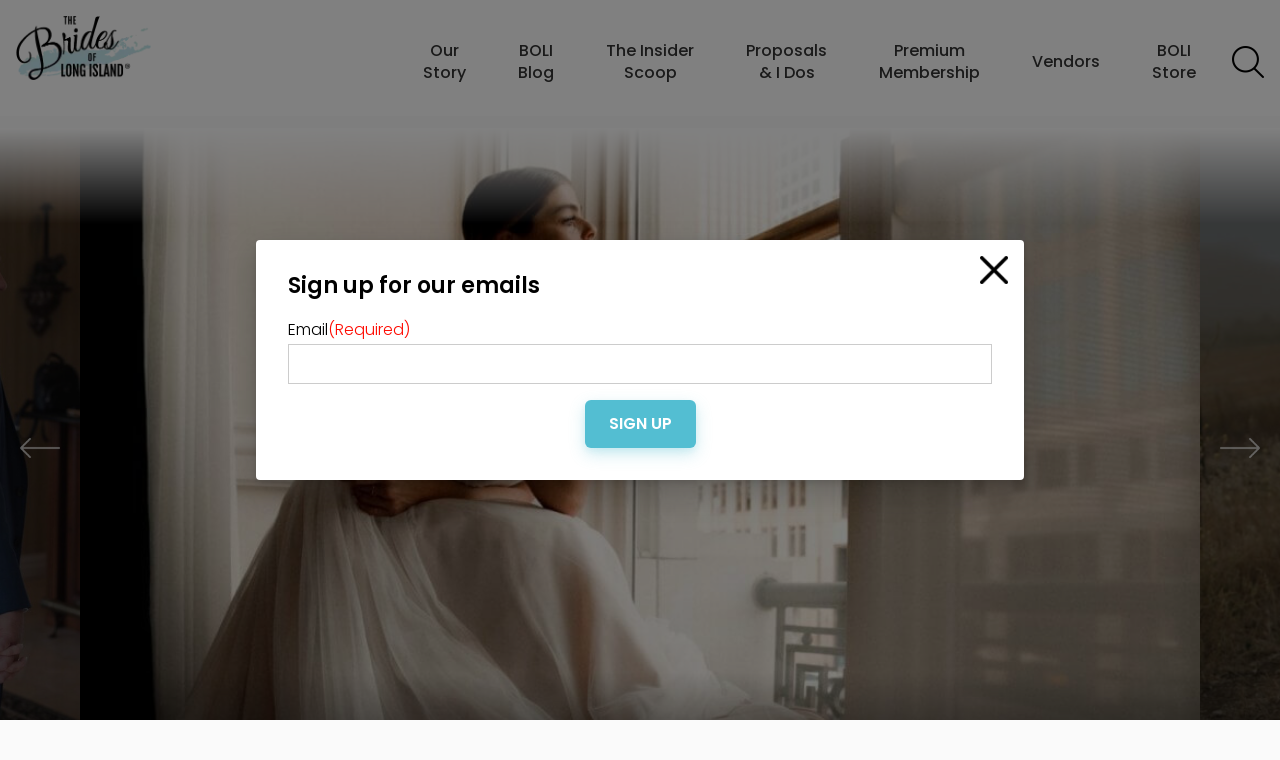

--- FILE ---
content_type: text/html; charset=UTF-8
request_url: https://bridesofli.awgdev.com/vendor/max-bridal/
body_size: 22343
content:
<!DOCTYPE HTML> <html lang="en"> <head> <script type="text/javascript">
/* <![CDATA[ */
var gform;gform||(document.addEventListener("gform_main_scripts_loaded",function(){gform.scriptsLoaded=!0}),document.addEventListener("gform/theme/scripts_loaded",function(){gform.themeScriptsLoaded=!0}),window.addEventListener("DOMContentLoaded",function(){gform.domLoaded=!0}),gform={domLoaded:!1,scriptsLoaded:!1,themeScriptsLoaded:!1,isFormEditor:()=>"function"==typeof InitializeEditor,callIfLoaded:function(o){return!(!gform.domLoaded||!gform.scriptsLoaded||!gform.themeScriptsLoaded&&!gform.isFormEditor()||(gform.isFormEditor()&&console.warn("The use of gform.initializeOnLoaded() is deprecated in the form editor context and will be removed in Gravity Forms 3.1."),o(),0))},initializeOnLoaded:function(o){gform.callIfLoaded(o)||(document.addEventListener("gform_main_scripts_loaded",()=>{gform.scriptsLoaded=!0,gform.callIfLoaded(o)}),document.addEventListener("gform/theme/scripts_loaded",()=>{gform.themeScriptsLoaded=!0,gform.callIfLoaded(o)}),window.addEventListener("DOMContentLoaded",()=>{gform.domLoaded=!0,gform.callIfLoaded(o)}))},hooks:{action:{},filter:{}},addAction:function(o,r,e,t){gform.addHook("action",o,r,e,t)},addFilter:function(o,r,e,t){gform.addHook("filter",o,r,e,t)},doAction:function(o){gform.doHook("action",o,arguments)},applyFilters:function(o){return gform.doHook("filter",o,arguments)},removeAction:function(o,r){gform.removeHook("action",o,r)},removeFilter:function(o,r,e){gform.removeHook("filter",o,r,e)},addHook:function(o,r,e,t,n){null==gform.hooks[o][r]&&(gform.hooks[o][r]=[]);var d=gform.hooks[o][r];null==n&&(n=r+"_"+d.length),gform.hooks[o][r].push({tag:n,callable:e,priority:t=null==t?10:t})},doHook:function(r,o,e){var t;if(e=Array.prototype.slice.call(e,1),null!=gform.hooks[r][o]&&((o=gform.hooks[r][o]).sort(function(o,r){return o.priority-r.priority}),o.forEach(function(o){"function"!=typeof(t=o.callable)&&(t=window[t]),"action"==r?t.apply(null,e):e[0]=t.apply(null,e)})),"filter"==r)return e[0]},removeHook:function(o,r,t,n){var e;null!=gform.hooks[o][r]&&(e=(e=gform.hooks[o][r]).filter(function(o,r,e){return!!(null!=n&&n!=o.tag||null!=t&&t!=o.priority)}),gform.hooks[o][r]=e)}});
/* ]]> */
</script>
 <link rel="preconnect" href="//fonts.googleapis.com/"/> <link rel="preconnect" href="//fonts.gstatic.com/" crossorigin/> <meta charset="UTF-8"/> <title>Max Bridal - Brides of LI</title> <meta name="viewport" content="width=device-width,initial-scale=1"/> <link rel="stylesheet" href="/wp-content/themes/bolipress/assets/css/print.css" media="print"/> <link rel="profile" href="http://gmpg.org/xfn/11"/> <style> @media only screen{.container:after,.main-menu .menu:after{clear:both;content:"";display:block}a,abbr,acronym,address,applet,article,b,big,blockquote,body,caption,center,cite,code,dd,del,dfn,div,dl,dt,em,fieldset,figure,font,footer,form,h1,h2,h3,h4,h5,h6,header,html,i,iframe,img,ins,kbd,label,legend,li,main,nav,object,ol,p,pre,q,s,samp,section,small,span,strike,strong,sub,sup,table,tbody,td,tfoot,th,thead,tr,tt,u,ul,var{background:transparent;border:0;font-size:100%;margin:0;outline:0;padding:0;vertical-align:baseline}body{line-height:1}ol,ul{list-style:none}blockquote,q{quotes:none}:focus{outline:0}ins{text-decoration:none}del{text-decoration:line-through}table{border-collapse:collapse;border-spacing:0}*{box-sizing:border-box}body{background-color:#fafafa;font-family:"Poppins",Helvetica,Arial,sans-serif;font-weight:300;width:100%}body.home{background-color:#fff}main{margin-top:calc(4em + 2em)}@media (min-width:481px) and (orientation:landscape){main{margin-top:calc(4em + 2em)}}@media (min-width:481px){main{margin-top:calc(6em + 2em)}}body.home main{margin-top:0}a,input{text-decoration:none;transition:all 0.3s ease}address{font-style:normal}caption{display:none}h1,h2,h3,h4,h5,h6{line-height:1.3}iframe{max-width:100%}img{height:auto;max-width:100%}article,aside,figure,footer,header,main,nav,section{display:block}input,select,textarea{background:none;border:0;font-family:"Poppins",Helvetica,Arial,sans-serif;font-size:1em;font-weight:300;margin:0;padding:0}.container{padding:0 4%;position:relative}.left{float:left}.right{float:right}.clear{clear:both}.header{background-color:#fff;box-shadow:0 12px 36px rgba(83,190,210,0.2);left:0;padding:1em;position:fixed;top:0;width:100%;z-index:100}.header-logo{float:left}.header-logo-image,.header-logo-link{display:block}.header-logo-image{height:4em;width:auto}@media (min-width:481px){.header-logo-image{height:6em}}@media (min-width:481px) and (orientation:landscape){.header-logo-image{height:4em}}body.home .header{background:#fff;background:-moz-linear-gradient(top,#fff 0%,rgba(255,255,255,0) 100%);background:-webkit-gradient(linear,left top,left bottom,color-stop(0%,#fff),color-stop(100%,rgba(255,255,255,0)));background:-webkit-linear-gradient(top,#fff 0%,rgba(255,255,255,0) 100%);background:-o-linear-gradient(top,#fff 0%,rgba(255,255,255,0) 100%);background:-ms-linear-gradient(top,#fff 0%,rgba(255,255,255,0) 100%);background:linear-gradient(to bottom,#fff 0%,rgba(255,255,255,0) 100%);box-shadow:0 0 0}body.home .header.sticky{background-color:#fff;box-shadow:0 6px 12px rgba(83,190,210,0.2),0 3px 6px rgba(83,190,210,0.1)}@media (min-width:769px){body.home .header{background-color:rgba(255,255,255,0.75)}}.main-menu{display:none}@media (min-width:1088px){.main-menu{display:block;float:right}}.main-menu .menu{padding-top:0.5em}@media (min-width:1774px){.main-menu .menu{padding-top:1.5em}}.main-menu .menu-item{display:inline-block;position:relative;vertical-align:middle}@media (min-width:1774px){.main-menu .menu-item br{display:none}}@media (min-width:1330px){.main-menu .menu-item+.menu-item{margin-left:0.5em}}@media (min-width:1400px){.main-menu .menu-item+.menu-item{margin-left:1em}}.main-menu .menu-item>a{color:#333;display:inline-block;font-weight:500;line-height:1.375;padding:1em 0.75em;text-align:center}.main-menu .menu-item>a:hover{color:#53bed2}@media (min-width:1150px){.main-menu .menu-item>a{padding:1em}}@media (min-width:1280px){.main-menu .menu-item>a{padding:1em 1.5em}}.main-menu .menu-item .sub-menu{background-color:#53bed2;display:none;left:50%;min-width:14em;max-width:100%;padding:1em;position:absolute;top:100%;transform:translateX(-50%);z-index:999}.main-menu .menu-item .sub-menu:before{border-color:transparent transparent #53bed2 transparent;border-style:solid;border-width:8px;bottom:100%;content:"";display:block;height:0;left:50%;position:absolute;transform:translateX(-50%);width:0}.main-menu .menu-item .sub-menu li{display:block}.main-menu .menu-item .sub-menu li+li{margin-left:0;margin-top:0.5em}.main-menu .menu-item .sub-menu a{color:#fff;display:block;font-weight:300;line-height:1.2;padding:0;text-align:left}.main-menu .menu-item .sub-menu a:hover{color:#fff;text-decoration:underline}.main-menu .menu-item.over>.sub-menu{display:block}.main-menu .menu-item.over>a{color:#53bed2}.main-menu .menu-item-vendors .sub-menu{grid-column-gap:1em;grid-row-gap:0.5em;grid-template-columns:repeat(2,1fr);left:inherit;max-width:inherit;right:-2em;transform:none;width:42em}.main-menu .menu-item-vendors .sub-menu:before{left:inherit;right:4.5em;transform:none}.main-menu .menu-item-vendors .sub-menu li+li{margin-top:0}.main-menu .menu-item-vendors.over>.sub-menu{display:grid}.main-menu-search.menu-item{margin-left:0.5em}.main-menu-search.menu-item>a{display:inline-block;height:2em;padding:0;position:relative;text-align:left;text-indent:-9999px;width:2em}.main-menu-search.menu-item>a:before{background:url(/wp-content/themes/bolipress/assets/img/search.png) 50% no-repeat;background-size:contain;content:"";display:block;height:100%;position:absolute;width:100%}.main-content{padding-bottom:5em}.footer{border-top:2px solid #53bed2;padding:5em 0}@media (min-width:961px){.footer-top-columns{display:grid;grid-gap:2em;grid-template-columns:repeat(3,1fr)}}@media (min-width:1101px){.footer-top-columns{grid-gap:3em;grid-template-columns:1fr 2fr 1fr}}@media (min-width:1401px){.footer-top-columns{grid-gap:5em}}.footer-top-column-1{text-align:center}.footer-top-column-2,.footer-top-column-3{display:none}@media (min-width:961px){.footer-top-column-2,.footer-top-column-3{display:block}}.footer-bottom{margin-top:2em}@media (min-width:961px){.footer-bottom{margin-top:3em}}.footer-bottom-copyright{color:#666;text-align:center}.footer-bottom-copyright a:not(.button):link,.footer-bottom-copyright a:not(.button):visited{color:#666}.footer-bottom-copyright a:not(.button):active,.footer-bottom-copyright a:not(.button):focus,.footer-bottom-copyright a:not(.button):hover{color:#53bed2}.footer-bottom-copyright p{line-height:1.75}.hamburger{cursor:pointer;display:block;float:right;height:2.75em;margin-top:1.25em;overflow:hidden;position:relative;width:2.75em}.hamburger span,.hamburger span:after,.hamburger span:before{background-color:#333;display:block;height:2px;position:relative;width:100%}.hamburger span:after,.hamburger span:before{content:""}.hamburger span:before{transform:translateY(12px)}.hamburger span:after{transform:translateY(22px)}@media (min-width:481px) and (orientation:portrait){.hamburger{margin-top:1.625em}}@media (min-width:1088px){.hamburger{display:none}}.mobile-menu{background-color:#53bed2;height:100%;opacity:0;overflow:auto;padding:2em;position:fixed;right:0;top:0;transform:scale(0.3);transition:all 0.75s ease;width:100%;z-index:-999}.mobile-menu-close{cursor:pointer;height:2.25em;margin:0 auto 1em;position:relative;width:2.25em}.mobile-menu-close:after,.mobile-menu-close:before{background-color:#fff;content:"";display:block;height:0.25em;left:2px;position:absolute;top:1em;width:2em}.mobile-menu-close:before{transform:rotate(45deg)}.mobile-menu-close:after{transform:rotate(135deg)}.mobile-menu .menu a{color:#fff;display:block;font-size:1.375em;font-weight:600;line-height:1.2}.mobile-menu .menu .sub-menu{margin:0.5em 0 0}.mobile-menu .menu .sub-menu a{font-weight:300}.mobile-menu .menu-item+.menu-item{margin-top:0.75em}body.mobile-open,html.mobile-open{height:100vh;overflow:hidden;width:100vw}body.mobile-open .mobile-menu,html.mobile-open .mobile-menu{opacity:0.95;transform:scale(1);z-index:99999}} </style> <link rel="apple-touch-icon" sizes="57x57" href="/apple-icon-57x57.png"/> <link rel="apple-touch-icon" sizes="60x60" href="/apple-icon-60x60.png"/> <link rel="apple-touch-icon" sizes="72x72" href="/apple-icon-72x72.png"/> <link rel="apple-touch-icon" sizes="76x76" href="/apple-icon-76x76.png"/> <link rel="apple-touch-icon" sizes="114x114" href="/apple-icon-114x114.png"/> <link rel="apple-touch-icon" sizes="120x120" href="/apple-icon-120x120.png"/> <link rel="apple-touch-icon" sizes="144x144" href="/apple-icon-144x144.png"/> <link rel="apple-touch-icon" sizes="152x152" href="/apple-icon-152x152.png"/> <link rel="apple-touch-icon" sizes="180x180" href="/apple-icon-180x180.png"/> <link rel="icon" type="image/png" sizes="192x192" href="/android-icon-192x192.png"/> <link rel="icon" type="image/png" sizes="32x32" href="/favicon-32x32.png"/> <link rel="icon" type="image/png" sizes="96x96" href="/favicon-96x96.png"/> <link rel="icon" type="image/png" sizes="16x16" href="/favicon-16x16.png"/> <link rel="manifest" href="/manifest.json"/> <meta name="msapplication-TileColor" content="#ffffff"/> <meta name="msapplication-TileImage" content="/ms-icon-144x144.png"/> <meta name="theme-color" content="#ffffff"/><meta name='robots' content='noindex, nofollow'/> <meta property="og:locale" content="en_US"/> <meta property="og:type" content="article"/> <meta property="og:title" content="Max Bridal - Brides of LI"/> <meta property="og:url" content="https://bridesofli.awgdev.com/vendor/max-bridal/"/> <meta property="og:site_name" content="Brides of LI"/> <meta property="article:modified_time" content="2022-06-25T19:43:08+00:00"/> <meta name="twitter:card" content="summary_large_image"/> <script type="application/ld+json" class="yoast-schema-graph">{"@context":"https://schema.org","@graph":[{"@type":"WebPage","@id":"https://bridesofli.awgdev.com/vendor/max-bridal/","url":"https://bridesofli.awgdev.com/vendor/max-bridal/","name":"Max Bridal - Brides of LI","isPartOf":{"@id":"https://bridesofli.awgdev.com/#website"},"datePublished":"2022-06-23T23:27:05+00:00","dateModified":"2022-06-25T19:43:08+00:00","breadcrumb":{"@id":"https://bridesofli.awgdev.com/vendor/max-bridal/#breadcrumb"},"inLanguage":"en-US","potentialAction":[{"@type":"ReadAction","target":["https://bridesofli.awgdev.com/vendor/max-bridal/"]}]},{"@type":"BreadcrumbList","@id":"https://bridesofli.awgdev.com/vendor/max-bridal/#breadcrumb","itemListElement":[{"@type":"ListItem","position":1,"name":"Home","item":"https://bridesofli.awgdev.com/"},{"@type":"ListItem","position":2,"name":"Max Bridal"}]},{"@type":"WebSite","@id":"https://bridesofli.awgdev.com/#website","url":"https://bridesofli.awgdev.com/","name":"Brides of LI","description":"","potentialAction":[{"@type":"SearchAction","target":{"@type":"EntryPoint","urlTemplate":"https://bridesofli.awgdev.com/?s={search_term_string}"},"query-input":{"@type":"PropertyValueSpecification","valueRequired":true,"valueName":"search_term_string"}}],"inLanguage":"en-US"}]}</script> <link rel="alternate" type="application/rss+xml" title="Brides of LI &raquo; Feed" href="/feed/"/> <link rel="alternate" type="application/rss+xml" title="Brides of LI &raquo; Comments Feed" href="/comments/feed/"/> <link rel="alternate" title="oEmbed (JSON)" type="application/json+oembed" href="/wp-json/oembed/1.0/embed?url=https%3A%2F%2Fbridesofli.awgdev.com%2Fvendor%2Fmax-bridal%2F"/> <link rel="alternate" title="oEmbed (XML)" type="text/xml+oembed" href="/wp-json/oembed/1.0/embed?url=https%3A%2F%2Fbridesofli.awgdev.com%2Fvendor%2Fmax-bridal%2F&#038;format=xml"/> <style id='wp-img-auto-sizes-contain-inline-css' type='text/css'> img:is([sizes=auto i],[sizes^="auto," i]){contain-intrinsic-size:3000px 1500px} /*# sourceURL=wp-img-auto-sizes-contain-inline-css */ </style> <link rel='stylesheet' id='sbi_styles-css' href="/wp-content/plugins/instagram-feed/css/sbi-styles.min.css?ver=6.9.1" type='text/css' media='all'/> <style id='classic-theme-styles-inline-css' type='text/css'> /*! This file is auto-generated */ .wp-block-button__link{color:#fff;background-color:#32373c;border-radius:9999px;box-shadow:none;text-decoration:none;padding:calc(.667em + 2px) calc(1.333em + 2px);font-size:1.125em}.wp-block-file__button{background:#32373c;color:#fff;text-decoration:none} /*# sourceURL=/wp-includes/css/classic-themes.min.css */ </style> <link rel='stylesheet' id='mpp_gutenberg-css' href="/wp-content/plugins/metronet-profile-picture/dist/blocks.style.build.css?ver=2.6.3" type='text/css' media='all'/> <link rel='stylesheet' id='som_lost_password_style-css' href="/wp-content/plugins/frontend-reset-password/assets/css/password-lost.css?ver=6.9" type='text/css' media='all'/> <link rel='stylesheet' id='responsive-lightbox-swipebox-css' href="/wp-content/plugins/responsive-lightbox/assets/swipebox/swipebox.min.css?ver=1.5.2" type='text/css' media='all'/> <link rel='stylesheet' id='heateor_sss_frontend_css-css' href="/wp-content/plugins/sassy-social-share/public/css/sassy-social-share-public.css?ver=3.3.79" type='text/css' media='all'/> <style id='heateor_sss_frontend_css-inline-css' type='text/css'> .heateor_sss_button_instagram span.heateor_sss_svg,a.heateor_sss_instagram span.heateor_sss_svg{background:radial-gradient(circle at 30% 107%,#fdf497 0,#fdf497 5%,#fd5949 45%,#d6249f 60%,#285aeb 90%)}.heateor_sss_horizontal_sharing .heateor_sss_svg,.heateor_sss_standard_follow_icons_container .heateor_sss_svg{color:#fff;border-width:0px;border-style:solid;border-color:transparent}.heateor_sss_horizontal_sharing .heateorSssTCBackground{color:#666}.heateor_sss_horizontal_sharing span.heateor_sss_svg:hover,.heateor_sss_standard_follow_icons_container span.heateor_sss_svg:hover{border-color:transparent;}.heateor_sss_vertical_sharing span.heateor_sss_svg,.heateor_sss_floating_follow_icons_container span.heateor_sss_svg{color:#fff;border-width:0px;border-style:solid;border-color:transparent;}.heateor_sss_vertical_sharing .heateorSssTCBackground{color:#666;}.heateor_sss_vertical_sharing span.heateor_sss_svg:hover,.heateor_sss_floating_follow_icons_container span.heateor_sss_svg:hover{border-color:transparent;}@media screen and (max-width:783px) {.heateor_sss_vertical_sharing{display:none!important}} /*# sourceURL=heateor_sss_frontend_css-inline-css */ </style> <script type="text/javascript" src="https://bridesofli.awgdev.com/wp-includes/js/jquery/jquery.min.js?ver=3.7.1" id="jquery-core-js"></script> <script type="text/javascript" src="https://bridesofli.awgdev.com/wp-includes/js/jquery/jquery-migrate.min.js?ver=3.4.1" id="jquery-migrate-js"></script> <script type="text/javascript" src="https://bridesofli.awgdev.com/wp-content/plugins/responsive-lightbox/assets/swipebox/jquery.swipebox.min.js?ver=1.5.2" id="responsive-lightbox-swipebox-js"></script> <script type="text/javascript" src="https://bridesofli.awgdev.com/wp-includes/js/underscore.min.js?ver=1.13.7" id="underscore-js"></script> <script type="text/javascript" src="https://bridesofli.awgdev.com/wp-content/plugins/responsive-lightbox/assets/infinitescroll/infinite-scroll.pkgd.min.js?ver=4.0.1" id="responsive-lightbox-infinite-scroll-js"></script> <script type="text/javascript" id="responsive-lightbox-js-before">
/* <![CDATA[ */
var rlArgs = {"script":"swipebox","selector":"lightbox","customEvents":"","activeGalleries":true,"animation":true,"hideCloseButtonOnMobile":false,"removeBarsOnMobile":false,"hideBars":true,"hideBarsDelay":5000,"videoMaxWidth":1080,"useSVG":true,"loopAtEnd":false,"woocommerce_gallery":false,"ajaxurl":"https:\/\/bridesofli.awgdev.com\/wp-admin\/admin-ajax.php","nonce":"502d176981","preview":false,"postId":14697,"scriptExtension":false};

//# sourceURL=responsive-lightbox-js-before
/* ]]> */
</script> <script type="text/javascript" src="https://bridesofli.awgdev.com/wp-content/plugins/responsive-lightbox/js/front.js?ver=2.5.4" id="responsive-lightbox-js"></script> <link rel="https://api.w.org/" href="/wp-json/"/><link rel="alternate" title="JSON" type="application/json" href="/wp-json/wp/v2/vendor/14697"/><link rel="EditURI" type="application/rsd+xml" title="RSD" href="/xmlrpc.php?rsd"/> <meta name="generator" content="WordPress 6.9"/> <style> .som-password-error-message, .som-password-sent-message { background-color: #2679ce; border-color: #2679ce; } </style> <script>
			(function(i,s,o,g,r,a,m){i['GoogleAnalyticsObject']=r;i[r]=i[r]||function(){
			(i[r].q=i[r].q||[]).push(arguments)},i[r].l=1*new Date();a=s.createElement(o),
			m=s.getElementsByTagName(o)[0];a.async=1;a.src=g;m.parentNode.insertBefore(a,m)
			})(window,document,'script','https://www.google-analytics.com/analytics.js','ga');
			ga('create', 'UA-151786436-1', 'auto');
			ga('send', 'pageview');
		</script> <script type="text/javascript">
        function triggerNotification(msg){
            jQuery('#notification_msg').html('');
            jQuery('#notification_msg').append(msg);
            jQuery('#notification').fadeIn('slow');
            jQuery('.dismiss').click(function(){
                jQuery('#notification').fadeOut('slow');
            });

            setTimeout(function(){
                jQuery('#notification').fadeOut();
                jQuery('#notification_msg').html('');
            }, 5000);
        }

        function triggerSpinner(selector){
            jQuery(selector).waitMe({
                effect: 'bounce',
                text: 'Processing, Please Wait',
                bg: 'rgba(255,255,255,0.7)',
                color: '#000',
                maxSize: '',
                waitTime: -1,
                source: 'https://bridesofli.awgdev.com/wp-content/themes/bolipress/assets/img/img.svg',
                textPos: 'vertical',
                fontSize: '',
            });
        }
    </script> <link rel="icon" href="/wp-content/uploads/2019/05/favicon-48x48.png" sizes="32x32"/> <link rel="icon" href="/wp-content/uploads/2019/05/favicon.png" sizes="192x192"/> <link rel="apple-touch-icon" href="/wp-content/uploads/2019/05/favicon.png"/> <meta name="msapplication-TileImage" content="https://bridesofli.awgdev.com/wp-content/uploads/2019/05/favicon.png"/> <link href="//fonts.googleapis.com/css2?family=Great+Vibes&family=Poppins:ital,wght@0,300;0,500;0,600;1,300&display=swap" rel="stylesheet"/> <style id='global-styles-inline-css' type='text/css'> :root{--wp--preset--aspect-ratio--square: 1;--wp--preset--aspect-ratio--4-3: 4/3;--wp--preset--aspect-ratio--3-4: 3/4;--wp--preset--aspect-ratio--3-2: 3/2;--wp--preset--aspect-ratio--2-3: 2/3;--wp--preset--aspect-ratio--16-9: 16/9;--wp--preset--aspect-ratio--9-16: 9/16;--wp--preset--color--black: #000000;--wp--preset--color--cyan-bluish-gray: #abb8c3;--wp--preset--color--white: #ffffff;--wp--preset--color--pale-pink: #f78da7;--wp--preset--color--vivid-red: #cf2e2e;--wp--preset--color--luminous-vivid-orange: #ff6900;--wp--preset--color--luminous-vivid-amber: #fcb900;--wp--preset--color--light-green-cyan: #7bdcb5;--wp--preset--color--vivid-green-cyan: #00d084;--wp--preset--color--pale-cyan-blue: #8ed1fc;--wp--preset--color--vivid-cyan-blue: #0693e3;--wp--preset--color--vivid-purple: #9b51e0;--wp--preset--gradient--vivid-cyan-blue-to-vivid-purple: linear-gradient(135deg,rgb(6,147,227) 0%,rgb(155,81,224) 100%);--wp--preset--gradient--light-green-cyan-to-vivid-green-cyan: linear-gradient(135deg,rgb(122,220,180) 0%,rgb(0,208,130) 100%);--wp--preset--gradient--luminous-vivid-amber-to-luminous-vivid-orange: linear-gradient(135deg,rgb(252,185,0) 0%,rgb(255,105,0) 100%);--wp--preset--gradient--luminous-vivid-orange-to-vivid-red: linear-gradient(135deg,rgb(255,105,0) 0%,rgb(207,46,46) 100%);--wp--preset--gradient--very-light-gray-to-cyan-bluish-gray: linear-gradient(135deg,rgb(238,238,238) 0%,rgb(169,184,195) 100%);--wp--preset--gradient--cool-to-warm-spectrum: linear-gradient(135deg,rgb(74,234,220) 0%,rgb(151,120,209) 20%,rgb(207,42,186) 40%,rgb(238,44,130) 60%,rgb(251,105,98) 80%,rgb(254,248,76) 100%);--wp--preset--gradient--blush-light-purple: linear-gradient(135deg,rgb(255,206,236) 0%,rgb(152,150,240) 100%);--wp--preset--gradient--blush-bordeaux: linear-gradient(135deg,rgb(254,205,165) 0%,rgb(254,45,45) 50%,rgb(107,0,62) 100%);--wp--preset--gradient--luminous-dusk: linear-gradient(135deg,rgb(255,203,112) 0%,rgb(199,81,192) 50%,rgb(65,88,208) 100%);--wp--preset--gradient--pale-ocean: linear-gradient(135deg,rgb(255,245,203) 0%,rgb(182,227,212) 50%,rgb(51,167,181) 100%);--wp--preset--gradient--electric-grass: linear-gradient(135deg,rgb(202,248,128) 0%,rgb(113,206,126) 100%);--wp--preset--gradient--midnight: linear-gradient(135deg,rgb(2,3,129) 0%,rgb(40,116,252) 100%);--wp--preset--font-size--small: 13px;--wp--preset--font-size--medium: 20px;--wp--preset--font-size--large: 36px;--wp--preset--font-size--x-large: 42px;--wp--preset--spacing--20: 0.44rem;--wp--preset--spacing--30: 0.67rem;--wp--preset--spacing--40: 1rem;--wp--preset--spacing--50: 1.5rem;--wp--preset--spacing--60: 2.25rem;--wp--preset--spacing--70: 3.38rem;--wp--preset--spacing--80: 5.06rem;--wp--preset--shadow--natural: 6px 6px 9px rgba(0, 0, 0, 0.2);--wp--preset--shadow--deep: 12px 12px 50px rgba(0, 0, 0, 0.4);--wp--preset--shadow--sharp: 6px 6px 0px rgba(0, 0, 0, 0.2);--wp--preset--shadow--outlined: 6px 6px 0px -3px rgb(255, 255, 255), 6px 6px rgb(0, 0, 0);--wp--preset--shadow--crisp: 6px 6px 0px rgb(0, 0, 0);}:where(.is-layout-flex){gap: 0.5em;}:where(.is-layout-grid){gap: 0.5em;}body .is-layout-flex{display: flex;}.is-layout-flex{flex-wrap: wrap;align-items: center;}.is-layout-flex > :is(*, div){margin: 0;}body .is-layout-grid{display: grid;}.is-layout-grid > :is(*, div){margin: 0;}:where(.wp-block-columns.is-layout-flex){gap: 2em;}:where(.wp-block-columns.is-layout-grid){gap: 2em;}:where(.wp-block-post-template.is-layout-flex){gap: 1.25em;}:where(.wp-block-post-template.is-layout-grid){gap: 1.25em;}.has-black-color{color: var(--wp--preset--color--black) !important;}.has-cyan-bluish-gray-color{color: var(--wp--preset--color--cyan-bluish-gray) !important;}.has-white-color{color: var(--wp--preset--color--white) !important;}.has-pale-pink-color{color: var(--wp--preset--color--pale-pink) !important;}.has-vivid-red-color{color: var(--wp--preset--color--vivid-red) !important;}.has-luminous-vivid-orange-color{color: var(--wp--preset--color--luminous-vivid-orange) !important;}.has-luminous-vivid-amber-color{color: var(--wp--preset--color--luminous-vivid-amber) !important;}.has-light-green-cyan-color{color: var(--wp--preset--color--light-green-cyan) !important;}.has-vivid-green-cyan-color{color: var(--wp--preset--color--vivid-green-cyan) !important;}.has-pale-cyan-blue-color{color: var(--wp--preset--color--pale-cyan-blue) !important;}.has-vivid-cyan-blue-color{color: var(--wp--preset--color--vivid-cyan-blue) !important;}.has-vivid-purple-color{color: var(--wp--preset--color--vivid-purple) !important;}.has-black-background-color{background-color: var(--wp--preset--color--black) !important;}.has-cyan-bluish-gray-background-color{background-color: var(--wp--preset--color--cyan-bluish-gray) !important;}.has-white-background-color{background-color: var(--wp--preset--color--white) !important;}.has-pale-pink-background-color{background-color: var(--wp--preset--color--pale-pink) !important;}.has-vivid-red-background-color{background-color: var(--wp--preset--color--vivid-red) !important;}.has-luminous-vivid-orange-background-color{background-color: var(--wp--preset--color--luminous-vivid-orange) !important;}.has-luminous-vivid-amber-background-color{background-color: var(--wp--preset--color--luminous-vivid-amber) !important;}.has-light-green-cyan-background-color{background-color: var(--wp--preset--color--light-green-cyan) !important;}.has-vivid-green-cyan-background-color{background-color: var(--wp--preset--color--vivid-green-cyan) !important;}.has-pale-cyan-blue-background-color{background-color: var(--wp--preset--color--pale-cyan-blue) !important;}.has-vivid-cyan-blue-background-color{background-color: var(--wp--preset--color--vivid-cyan-blue) !important;}.has-vivid-purple-background-color{background-color: var(--wp--preset--color--vivid-purple) !important;}.has-black-border-color{border-color: var(--wp--preset--color--black) !important;}.has-cyan-bluish-gray-border-color{border-color: var(--wp--preset--color--cyan-bluish-gray) !important;}.has-white-border-color{border-color: var(--wp--preset--color--white) !important;}.has-pale-pink-border-color{border-color: var(--wp--preset--color--pale-pink) !important;}.has-vivid-red-border-color{border-color: var(--wp--preset--color--vivid-red) !important;}.has-luminous-vivid-orange-border-color{border-color: var(--wp--preset--color--luminous-vivid-orange) !important;}.has-luminous-vivid-amber-border-color{border-color: var(--wp--preset--color--luminous-vivid-amber) !important;}.has-light-green-cyan-border-color{border-color: var(--wp--preset--color--light-green-cyan) !important;}.has-vivid-green-cyan-border-color{border-color: var(--wp--preset--color--vivid-green-cyan) !important;}.has-pale-cyan-blue-border-color{border-color: var(--wp--preset--color--pale-cyan-blue) !important;}.has-vivid-cyan-blue-border-color{border-color: var(--wp--preset--color--vivid-cyan-blue) !important;}.has-vivid-purple-border-color{border-color: var(--wp--preset--color--vivid-purple) !important;}.has-vivid-cyan-blue-to-vivid-purple-gradient-background{background: var(--wp--preset--gradient--vivid-cyan-blue-to-vivid-purple) !important;}.has-light-green-cyan-to-vivid-green-cyan-gradient-background{background: var(--wp--preset--gradient--light-green-cyan-to-vivid-green-cyan) !important;}.has-luminous-vivid-amber-to-luminous-vivid-orange-gradient-background{background: var(--wp--preset--gradient--luminous-vivid-amber-to-luminous-vivid-orange) !important;}.has-luminous-vivid-orange-to-vivid-red-gradient-background{background: var(--wp--preset--gradient--luminous-vivid-orange-to-vivid-red) !important;}.has-very-light-gray-to-cyan-bluish-gray-gradient-background{background: var(--wp--preset--gradient--very-light-gray-to-cyan-bluish-gray) !important;}.has-cool-to-warm-spectrum-gradient-background{background: var(--wp--preset--gradient--cool-to-warm-spectrum) !important;}.has-blush-light-purple-gradient-background{background: var(--wp--preset--gradient--blush-light-purple) !important;}.has-blush-bordeaux-gradient-background{background: var(--wp--preset--gradient--blush-bordeaux) !important;}.has-luminous-dusk-gradient-background{background: var(--wp--preset--gradient--luminous-dusk) !important;}.has-pale-ocean-gradient-background{background: var(--wp--preset--gradient--pale-ocean) !important;}.has-electric-grass-gradient-background{background: var(--wp--preset--gradient--electric-grass) !important;}.has-midnight-gradient-background{background: var(--wp--preset--gradient--midnight) !important;}.has-small-font-size{font-size: var(--wp--preset--font-size--small) !important;}.has-medium-font-size{font-size: var(--wp--preset--font-size--medium) !important;}.has-large-font-size{font-size: var(--wp--preset--font-size--large) !important;}.has-x-large-font-size{font-size: var(--wp--preset--font-size--x-large) !important;} /*# sourceURL=global-styles-inline-css */ </style> <link rel='stylesheet' id='gform_admin_icons-css' href="/wp-content/plugins/gravityforms/assets/css/dist/admin-icons.min.css?ver=2.9.25" type='text/css' media='all'/> <link rel='stylesheet' id='cg_fillablepdfs_embed-css' href="/wp-content/plugins/forgravity-fillablepdfs/dist/css/embed.min.css?ver=6.0.2" type='text/css' media='all'/> </head> <body class="wp-singular vendor-template-default single single-vendor postid-14697 wp-theme-bolipress sp-easy-accordion-enabled"> <header class="header" role="banner"> <div class="header-logo"> <a class="header-logo-link" href="/"><picture><source srcset="https://bridesofli.awgdev.com/wp-content/uploads/2022/06/BoLI-Logo.webp" type="image/webp"/><source srcset="https://bridesofli.awgdev.com/wp-content/uploads/2019/05/BoLI-Logo.png" type="image/jpeg"/><img class="header-logo-image" alt="Brides of LI" src="/wp-content/uploads/2019/05/BoLI-Logo.png" height="133" width="280"/></a></picture></div><nav class="main-menu"><div class="menu-main-menu-container"><ul id="menu-main-menu" class="menu"><li id="menu-item-3508" class="menu-item menu-item-type-post_type menu-item-object-page menu-item-has-children menu-item-3508"><a href="/our-story/">Our <br/>Story</a> <ul class="sub-menu"> <li id="menu-item-9341" class="menu-item menu-item-type-post_type menu-item-object-page menu-item-9341"><a href="/podcast/">BOLI Podcast</a></li> <li id="menu-item-3518" class="menu-item menu-item-type-post_type menu-item-object-page menu-item-3518"><a href="/contact/">Contact</a></li> </ul> </li> <li id="menu-item-3215" class="menu-item menu-item-type-taxonomy menu-item-object-category menu-item-3215"><a href="/category/boli-blog/">BOLI <br/>Blog</a></li> <li id="menu-item-3353" class="menu-item menu-item-type-taxonomy menu-item-object-category menu-item-3353"><a href="/category/the-insider-scoop/">The Insider <br/>Scoop</a></li> <li id="menu-item-3512" class="menu-item menu-item-type-taxonomy menu-item-object-category menu-item-3512"><a href="/category/proposals-i-dos/">Proposals <br/>&#038; I Dos</a></li> <li id="menu-item-3464" class="menu-item menu-item-type-post_type menu-item-object-page menu-item-3464"><a href="/premium-membership/">Premium <br/>Membership</a></li> <li id="menu-item-3347" class="menu-item-vendors menu-item menu-item-type-post_type menu-item-object-page menu-item-has-children menu-item-3347"><a href="/vendors/">Vendors</a> <ul class="sub-menu"> <li id="menu-item-6550" class="menu-item menu-item-type-taxonomy menu-item-object-vendor_category menu-item-6550"><a href="/vendor_category/venues/">Venues</a></li> <li id="menu-item-6536" class="menu-item menu-item-type-taxonomy menu-item-object-vendor_category menu-item-6536"><a href="/vendor_category/bridal-salons/">Bridal Salons</a></li> <li id="menu-item-6547" class="menu-item menu-item-type-taxonomy menu-item-object-vendor_category menu-item-6547"><a href="/vendor_category/photo-video/">Photo &amp; Video</a></li> <li id="menu-item-6541" class="menu-item menu-item-type-taxonomy menu-item-object-vendor_category menu-item-6541"><a href="/vendor_category/hair-and-makeup/">Hair and Makeup</a></li> <li id="menu-item-15973" class="menu-item menu-item-type-taxonomy menu-item-object-vendor_category menu-item-15973"><a href="/vendor_category/hotel-block/">Hotel Block</a></li> <li id="menu-item-6538" class="menu-item menu-item-type-taxonomy menu-item-object-vendor_category menu-item-6538"><a href="/vendor_category/dj-entertainment/">DJ / Entertainment</a></li> <li id="menu-item-15948" class="menu-item menu-item-type-taxonomy menu-item-object-vendor_category menu-item-15948"><a href="/vendor_category/bands-and-musicians/">Bands and Musicians</a></li> <li id="menu-item-6549" class="menu-item menu-item-type-taxonomy menu-item-object-vendor_category menu-item-6549"><a href="/vendor_category/transportation/">Transportation</a></li> <li id="menu-item-6539" class="menu-item menu-item-type-taxonomy menu-item-object-vendor_category menu-item-6539"><a href="/vendor_category/florists/">Florists</a></li> <li id="menu-item-6534" class="menu-item menu-item-type-taxonomy menu-item-object-vendor_category menu-item-6534"><a href="/vendor_category/boudoir-photography/">Boudoir Photography</a></li> <li id="menu-item-6535" class="menu-item menu-item-type-taxonomy menu-item-object-vendor_category menu-item-6535"><a href="/vendor_category/bridal-prep/">Bridal Beauty Prep</a></li> <li id="menu-item-7634" class="menu-item menu-item-type-taxonomy menu-item-object-vendor_category menu-item-7634"><a href="/vendor_category/dance-lesson/">Dance Lessons</a></li> <li id="menu-item-14917" class="menu-item menu-item-type-taxonomy menu-item-object-vendor_category menu-item-14917"><a href="/vendor_category/decor-rentals-accessories/">Decor Rentals &amp; Accessories</a></li> <li id="menu-item-16110" class="menu-item menu-item-type-taxonomy menu-item-object-vendor_category menu-item-16110"><a href="/vendor_category/jewelers/">Jewelers</a></li> <li id="menu-item-6540" class="menu-item menu-item-type-taxonomy menu-item-object-vendor_category menu-item-6540"><a href="/vendor_category/fun-extras/">Fun Extras</a></li> <li id="menu-item-6542" class="menu-item menu-item-type-taxonomy menu-item-object-vendor_category menu-item-6542"><a href="/vendor_category/honeymoon-specialists/">Honeymoon Specialists</a></li> <li id="menu-item-6543" class="menu-item menu-item-type-taxonomy menu-item-object-vendor_category menu-item-6543"><a href="/vendor_category/invitations-stationery/">Invitations &amp; Stationery</a></li> <li id="menu-item-6545" class="menu-item menu-item-type-taxonomy menu-item-object-vendor_category menu-item-6545"><a href="/vendor_category/menswear/">Menswear</a></li> <li id="menu-item-12440" class="menu-item menu-item-type-taxonomy menu-item-object-vendor_category menu-item-12440"><a href="/vendor_category/showers-rehearsals-bachelorette/">Showers &#8211; Rehearsals &#8211; Bachelorettes</a></li> <li id="menu-item-6546" class="menu-item menu-item-type-taxonomy menu-item-object-vendor_category menu-item-6546"><a href="/vendor_category/officiant/">Officiant</a></li> <li id="menu-item-10736" class="menu-item menu-item-type-taxonomy menu-item-object-vendor_category menu-item-10736"><a href="/vendor_category/photo-booth/">Photo Booth</a></li> <li id="menu-item-6551" class="menu-item menu-item-type-taxonomy menu-item-object-vendor_category menu-item-6551"><a href="/vendor_category/wedding-planners-coordinators/">Wedding Planners &amp; Coordinators</a></li> <li id="menu-item-11244" class="menu-item menu-item-type-taxonomy menu-item-object-vendor_category menu-item-11244"><a href="/vendor_category/catering/">Catering Trucks &amp; Piaggio Ape</a></li> <li id="menu-item-12927" class="menu-item menu-item-type-taxonomy menu-item-object-vendor_category menu-item-12927"><a href="/vendor_category/alterations-cleaning/">Alterations &amp; Cleaning</a></li> <li id="menu-item-12735" class="menu-item menu-item-type-taxonomy menu-item-object-vendor_category menu-item-12735"><a href="/vendor_category/bakery/">Wedding Cakes &amp; Baked Goods</a></li> </ul> </li> <li id="menu-item-10166" class="menu-item menu-item-type-custom menu-item-object-custom menu-item-10166"><a href="//bridesoflistore.com/">BOLI <br/>Store</a></li> <li id="menu-item-14986" class="main-menu-search menu-item menu-item-type-post_type menu-item-object-page menu-item-14986"><a href="/search/">Search</a></li> </ul></div></nav> <div class="hamburger"><span></span></div> </header> <main> <div class="vendor-profile-gallery"> <div class="vendor-profile-gallery-item"><a class="vendor-profile-gallery-item-link" rel="lightbox" href="/wp-content/uploads/2022/06/Max-Bridal-1.jpg"><img src="/wp-content/uploads/2022/06/Max-Bridal-1-1024x585.jpg" alt="" class="vendor-profile-gallery-item-image"/></a></div><div class="vendor-profile-gallery-item"><a class="vendor-profile-gallery-item-link" rel="lightbox" href="/wp-content/uploads/2022/06/Max-Bridal-2.jpeg"><img src="/wp-content/uploads/2022/06/Max-Bridal-2-1024x585.jpeg" alt="" class="vendor-profile-gallery-item-image"/></a></div><div class="vendor-profile-gallery-item"><a class="vendor-profile-gallery-item-link" rel="lightbox" href="/wp-content/uploads/2022/06/Max-Bridal-3.jpg"><img src="/wp-content/uploads/2022/06/Max-Bridal-3-1024x683.jpg" alt="" class="vendor-profile-gallery-item-image"/></a></div><div class="vendor-profile-gallery-item"><a class="vendor-profile-gallery-item-link" rel="lightbox" href="/wp-content/uploads/2022/06/IMG_F6993135856D-1.jpeg"><img src="/wp-content/uploads/2022/06/IMG_F6993135856D-1-847x1024.jpeg" alt="" class="vendor-profile-gallery-item-image"/></a></div> </div> <script defer src="https://bridesofli.awgdev.com/wp-content/themes/bolipress/assets/js/slick.min.js"></script> <script defer>
		jQuery(document).ready(function(){
			jQuery(".vendor-profile-gallery").slick({
				autoplay: true, 
				autoplaySpeed: 4000, 
				centerMode: true, 
				dots: false,
				infinite: true, 
				nextArrow: '<button type="button" class="slick-next"></button>', 
				prevArrow: '<button type="button" class="slick-prev"></button>', 
				speed: 300, 
				slide: ".vendor-profile-gallery-item", 
				slidesToShow: 1, 
				slidesToScroll: 1, 
				variableWidth: true, 
			});
		});
	</script> <section class="vendor-profile" role="main"> <div class="vendor-profile-container"> <div class="vendor-profile-info"> <h1 class="vendor-profile-title">Max Bridal</h1> <address class="vendor-profile-address">108 Jackson Ave<br/>Syosset, NY 11791<a href="//www.google.com/maps?daddr=108 Jackson Ave+Syosset+NY+11791" class="vendor-profile-address-directions-link">Directions</a></address><div class="vendor-profile-url-phone"> <div class="vendor-profile-url"><a class="vendor-profile-url-link" href="//www.maxbridalny.com/" target="_blank" rel="noopener">Website</a></div> <div class="vendor-profile-phone"> <a href="tel:+15167471888" class="vendor-profile-phone-link">(516) 747-1888</a> </div> </div> <div class="vendor-profile-social"><article class="vendor-profile-social-item"><a class="vendor-profile-social-item-link facebook" href="//www.facebook.com/maxbridalny13" target="_blank" rel="noopener"><span class="vendor-profile-social-item-label">Facebook</span></a></article><article class="vendor-profile-social-item"><a class="vendor-profile-social-item-link instagram" href="//instagram.com/maxbridalny" target="_blank" rel="noopener"><span class="vendor-profile-social-item-label">Instagram</span></a></article><article class="vendor-profile-social-item"><a class="vendor-profile-social-item-link pinterest" href="//www.pinterest.com/Maxbridal" target="_blank" rel="noopener"><span class="vendor-profile-social-item-label">Pinterest</span></a></article><article class="vendor-profile-social-item"><a class="vendor-profile-social-item-link email" href="mailto:info@maxbridalny.com?subject=Inquiry from Brides of Long Island"><span class="vendor-profile-social-item-label">Email</span></a></article></div> </div> <div class="vendor-profile-content"> <div class="vendor-profile-content-block"><h3 class="vendor-profile-content-title">Introduction</h3><div class="content"><p>Hi! I’m Alene and I’m the store manager at Max Bridal. I have 20+ years of retail experience and sort of ‘fell into’ the bridal industry. When I started at Max Bridal six years ago, it was a boutique shop in Mineola, which we outgrew pretty quickly! We moved into our location in Syosset, where we doubled our size, doubled our list of designers and doubled in staff. My staff and I learn so much about our brides in our 90-minute appointments – we know we can help them for their biggest day yet. And we can’t wait to meet all of you, learn about you and help you find your dream wedding gown!</p> </div></div><div class="vendor-profile-content-block"><h3 class="vendor-profile-content-title">The Wedding Industry</h3><div class="content"><p>As I said above, I sort of ‘fell into’ the wedding industry when I was looking for retail jobs on Long Island. I didn’t even know the bridal world existed! But I’ve always had a passion for people and learning about them. I love to hear how a bride met her fiancé, how he proposed, how she selected her bridesmaids – everything! That is so much fun for me!</p> <p>I fell in love with seeing a bride falling in love with herself. I love brides, and I love the journey a bride takes starting with her wedding dress. I also love to go to market and choose beautiful gowns that I know will be the best for the Max Bride.</p> </div></div><div class="vendor-profile-content-block"><h3 class="vendor-profile-content-title">The Wedding Memories</h3><div class="content"><p>It was probably my first bride. Since I’m a manager, I don’t usually do consultations, but this particular day, I jumped in to help. This bride told me everywhere she went, she didn’t have a good experience. She was a plus-size bride. She had also battled cancer. At the end of her battle, her fiancé proposed and she was ready to start her new shot at life – which is why finding a wedding dress was so important to her. I listened to her story and what she wanted, and I found her the perfect wedding dress. We became friends, and I still see her at bridal events, as she works in the industry as well. She continues to say she was made to feel special and that’s all she wanted. And she looked gorgeous the day of her wedding. It was the first time a client became part of my life in a different way.</p> </div></div><div class="vendor-profile-content-block"><h3 class="vendor-profile-content-title">Specialization</h3><div class="content"><p>We just have bridal gowns at Max Bridal – no bridesmaids gowns – as we love to focus solely on our brides. We do offer private appointments that are done after hours for any bride who wants to bring more guests with her. But all of our rooms are private suites. And each of the four rooms has a specific vibe with a distinct personality – garden, boho, disco and vintage. It’s an intimate, one-on-one 90 minutes of just you, your consultant and your guests. You aren’t open to the public unless you want to be!</p> </div></div><div class="vendor-profile-content-block"><h3 class="vendor-profile-content-title">Company History</h3><div class="content"><p>Max Bridal started with a group of investors about 10 years ago. One of the investors eventually bought the company herself – and is the current owner. I started in 2016 and am proud at how far Max Bridal has come. And how we treat our brides.</p> </div></div><div class="vendor-profile-content-block"><h3 class="vendor-profile-content-title">FAQs</h3><div class="content"><p>Is it too early to start shopping?<br/> No! It’s never too early to start shopping! As long as you have your venue booked, you should be looking for a wedding dress! Everything else will fall into place once you have your gown. You want to give yourself ample time – and not leave your dress until the last minute.</p> <p>Who should come with me?<br/> Bring the important decision makers in your life! The people that you want there when you find your wedding dress. BUT, you should make sure you bring them to every appointment. You never know when you’ll find your dress and the initial reaction of falling in love with it can’t be replicated if your entourage isn’t with you!</p> <p>What’s up with the weird sizing?<br/> We always say that the size chart was created by angry men that were mad at their wives! At Max Bridal, when we measure you – we give you a number – not a size, because that’s not your size! Never think of it as a size, think of it as a number!</p> </div></div><div class="vendor-profile-content-block"><h3 class="vendor-profile-content-title">Personal Hobbies</h3><div class="content"><p>I’m binging on The Real Housewives – all of them! I’m living vicariously through them! I also have an 8-year-old son who has a vested interest in my job! Every day he asks me, ‘How were the brides today?’</p> </div></div><div class="vendor-profile-content-block"><h3 class="vendor-profile-content-title">Additional Info</h3><div class="content"><p>All of our stylists are amazing, but one of our head stylists, Julie, is loved by everyone! She is my go-to person if I ever need to consult. I pick her brain in terms of what would be best for a bride. She is so in tune with the brides and the bridal world! In fact, you just might see Julie out and about at a Long Island beach – as she often sees brides there!</p> </div></div> </div> </div> <section class="vendor-profile-reviews"> <div class="container"> <h2 class="vendor-profile-reviews-title">BOLI Love!</h2> <div class="vendor-profile-reviews-container"> </div> </div> </section> <section class="vendor-profile-reviews-form-container"> <div class="container"> <div class="vendor-profile-reviews-form"> <h2 class="vendor-profile-reviews-form-title">Leave BOLI Love!</h2> <a href="/testimonials/" class="white solid button">Submit Your Testimonial</a> </div> </div> </section> </section> <style> @media only screen{.vendor-profile-content-block.active .vendor-profile-content-title{font-family:"Great Vibes",cursive;font-weight:normal;line-height:1.3}body.single-vendor .header{box-shadow:0 0 0}.vendor-profile{position:relative}.vendor-profile:before{background:url(/wp-content/themes/bolipress/assets/img/moroccan-flower.png) repeat;content:"";display:block;height:100%;left:0;opacity:0.2;position:absolute;top:0;width:100%;z-index:0}.vendor-profile-container{position:relative;z-index:2}@media (min-width:769px){.vendor-profile-container{display:grid;grid-gap:4em;grid-template-areas:"content info" "content blank";grid-template-columns:1fr 400px;padding:0 4%}}.vendor-profile-gallery{background-color:#000}.vendor-profile-gallery:after,.vendor-profile-gallery:before{content:"";display:none;height:6em;left:0;position:absolute;width:100%;z-index:8}@media (min-width:769px){.vendor-profile-gallery:after,.vendor-profile-gallery:before{display:block}}.vendor-profile-gallery:before{background:white;background:-moz-linear-gradient(top,white 0%,rgba(255,255,255,0) 100%);background:-webkit-gradient(linear,left top,left bottom,color-stop(0%,white),color-stop(100%,rgba(255,255,255,0)));background:-webkit-linear-gradient(top,white 0%,rgba(255,255,255,0) 100%);background:-o-linear-gradient(top,white 0%,rgba(255,255,255,0) 100%);background:-ms-linear-gradient(top,white 0%,rgba(255,255,255,0) 100%);background:linear-gradient(to bottom,white 0%,rgba(255,255,255,0) 100%);top:0}.vendor-profile-gallery:after{background:rgba(0,0,0,0);background:-moz-linear-gradient(top,rgba(0,0,0,0) 0%,black 100%);background:-webkit-gradient(linear,left top,left bottom,color-stop(0%,rgba(0,0,0,0)),color-stop(100%,black));background:-webkit-linear-gradient(top,rgba(0,0,0,0) 0%,black 100%);background:-o-linear-gradient(top,rgba(0,0,0,0) 0%,black 100%);background:-ms-linear-gradient(top,rgba(0,0,0,0) 0%,black 100%);background:linear-gradient(to bottom,rgba(0,0,0,0) 0%,black 100%);bottom:0;opacity:0.5}.vendor-profile-gallery .slick-list{height:20em}@media (min-width:641px){.vendor-profile-gallery .slick-list{height:28em}}@media (min-width:901px){.vendor-profile-gallery .slick-list{height:40em}}.vendor-profile-gallery .slick-next,.vendor-profile-gallery .slick-prev{background:none;border:0;cursor:pointer;display:none;opacity:0.7;padding:0;position:absolute;top:50%;transform:translateY(-50%);z-index:5}.vendor-profile-gallery .slick-next:before,.vendor-profile-gallery .slick-prev:before{background:url(/wp-content/themes/bolipress/assets/img/right-arrow.png) 50% no-repeat;background-size:contain;content:"";display:block;height:3em;width:3em}.vendor-profile-gallery .slick-next:hover,.vendor-profile-gallery .slick-prev:hover{opacity:1}@media (min-width:769px){.vendor-profile-gallery .slick-next,.vendor-profile-gallery .slick-prev{display:block}}.vendor-profile-gallery .slick-prev{left:1.5em}.vendor-profile-gallery .slick-prev:before{transform:rotate(180deg)}.vendor-profile-gallery .slick-next{right:1.5em}.vendor-profile-gallery-item{max-width:90vw;opacity:0.5;overflow:hidden;transition:all 0.5s ease}.vendor-profile-gallery-item.slick-active{opacity:1}.vendor-profile-gallery-item-image{height:20em;object-fit:cover}@media (min-width:641px){.vendor-profile-gallery-item-image{height:28em}}@media (min-width:901px){.vendor-profile-gallery-item-image{height:40em}}.vendor-profile-info{background-color:#fff;padding:2em 4%;text-align:center}@media (min-width:769px){.vendor-profile-info{grid-area:info;order:2;padding:2em}}.vendor-profile-title{color:#53bed2;font-size:2em}.vendor-profile-featured{color:#666;font-size:0.8125em;text-align:center;text-transform:uppercase}.vendor-profile-address{background-color:#53bed2;border-radius:8px;color:#fff;line-height:1.5;margin-top:1.5em;padding:1em 5em 1em 1.5em;position:relative;text-align:left}.vendor-profile-address strong{font-weight:500}.vendor-profile-address-directions-link{background:url(/wp-content/themes/bolipress/assets/img/map.png) 50% no-repeat;background-size:contain;content:"";height:2.25em;position:absolute;right:1.5em;text-indent:-9999px;top:50%;transform:translateY(-50%);width:2.25em}.vendor-profile-url-phone{display:grid;grid-gap:1em;grid-template-columns:8fr 11fr;margin-top:1.5em}.vendor-profile-url-phone-container{margin-top:1.5em}.vendor-profile-phone,.vendor-profile-url{background-color:#53bed2;border-radius:8px;box-shadow:0 6px 12px rgba(83,190,210,0.2);text-transform:uppercase}.vendor-profile-phone-link,.vendor-profile-url-link{color:#fff;display:block;font-weight:500;height:3em;line-height:3;padding:0 0.5em}.vendor-profile-phone-link:before,.vendor-profile-url-link:before{background-size:contain;content:"";display:inline-block;height:1.5em;margin-right:0.5em;vertical-align:middle;width:1.5em}.vendor-profile-url-link:before{background-image:url(/wp-content/themes/bolipress/assets/img/web.png)}.vendor-profile-phone-link:before{background-image:url(/wp-content/themes/bolipress/assets/img/phone.png)}.vendor-profile-social{margin-top:2em}.vendor-profile-social-item{display:inline-block}.vendor-profile-social-item+.vendor-profile-social-item{margin-left:1.5em}.vendor-profile-social-item-link:before{background-repeat:no-repeat;background-size:contain;content:"";display:inline-block;height:3em;width:3em}.vendor-profile-social-item-link.twitter:before{background-image:url(/wp-content/themes/bolipress/assets/img/twitter.png)}.vendor-profile-social-item-link.facebook:before{background-image:url(/wp-content/themes/bolipress/assets/img/facebook.png)}.vendor-profile-social-item-link.instagram:before{background-image:url(/wp-content/themes/bolipress/assets/img/instagram.png)}.vendor-profile-social-item-link.pinterest:before{background-image:url(/wp-content/themes/bolipress/assets/img/pinterest.png)}.vendor-profile-social-item-link.email:before{background-image:url(/wp-content/themes/bolipress/assets/img/email.png)}.vendor-profile-social-item-label{display:none}.vendor-profile-awards{margin-top:2em}.vendor-profile-award{color:#53bed2;display:inline-block;font-size:0.75em;height:4em;line-height:4;position:relative;width:4em}.vendor-profile-award:before{border:1px solid #53bed2;content:"";display:block;height:2.83em;left:50%;position:absolute;top:50%;transform:translate(-50%,-50%) rotate(45deg);width:2.83em;z-index:0}.vendor-profile-award+.vendor-profile-award{margin-left:1em}.vendor-profile-content{padding:3em 4%}@media (min-width:769px){.vendor-profile-content{grid-area:content;order:1}}.vendor-profile-content-title{color:#53bed2;cursor:pointer;font-size:1.5em;font-weight:500;padding:0 0.75em;position:relative}@media (min-width:769px){.vendor-profile-content-title{font-family:"Great Vibes",cursive;font-size:2.75em;font-weight:normal;line-height:1.3;padding:0}}.vendor-profile-content-title:after{content:"+";font-weight:300;position:absolute;right:0.75em;top:50%;transform:translateY(-50%)}@media (min-width:769px){.vendor-profile-content-title:after{display:none}}.vendor-profile-content-block{border-bottom:1px solid #53bed2;margin-bottom:2em;padding-bottom:2em}@media (min-width:769px){.vendor-profile-content-block{border-bottom:0;margin-bottom:5em;padding-bottom:0}}.vendor-profile-content-block .content{display:none;margin-top:1em}@media (min-width:769px){.vendor-profile-content-block .content{display:block}}.vendor-profile-content-block.active .vendor-profile-content-title{font-size:2.5em;padding:0}.vendor-profile-content-block.active .vendor-profile-content-title:after{display:none}.vendor-profile-content-promotion{text-align:center}@media (min-width:769px){.vendor-profile-content-promotion{background-color:#fff;border-radius:4px;box-shadow:0 6px 12px rgba(83,190,210,0.2),0 3px 6px rgba(83,190,210,0.1);padding:2em}}.vendor-profile-content-promotion-title{color:#53bed2;font-size:1.5em;font-weight:500;line-height:1.25;margin-bottom:1em}@media (min-width:769px){.vendor-profile-content-promotion-title{font-size:1.75em}}.vendor-profile-reviews{background-color:#fff;padding:3em 0;position:relative;z-index:2}.vendor-profile-reviews-title{color:#333;font-size:2em;font-weight:500;margin-bottom:1em;text-align:center}.vendor-profile-reviews-title:before{background:url(/wp-content/themes/bolipress/assets/img/like.png) 50% no-repeat;background-size:contain;content:"";display:block;height:1em;margin:auto;width:1em}.vendor-profile-reviews-container{display:grid;grid-gap:1.5em;grid-template-columns:1fr}@media (min-width:769px){.vendor-profile-reviews-container{grid-template-columns:repeat(2,1fr)}}.vendor-profile-reviews-more{display:none}.vendor-profile-reviews-more-link{cursor:pointer;font-weight:500;margin-top:3em;text-align:center;text-transform:uppercase}.vendor-profile-reviews-more-link:after,.vendor-profile-reviews-more-link:before{background:url(/wp-content/themes/bolipress/assets/img/down-chevron.png) 50% no-repeat;background-size:contain;content:"";display:inline-block;height:0.75em;margin:0 0.5em;vertical-align:middle;width:0.75em}.vendor-profile-reviews-more-link.active{margin:1.5em 0}.vendor-profile-reviews-more-link.active:after,.vendor-profile-reviews-more-link.active:before{transform:rotate(180deg)}.vendor-profile-reviews-form{background-color:#53bed2;border-radius:8px;box-shadow:0 6px 12px rgba(83,190,210,0.2),0 3px 6px rgba(83,190,210,0.1);color:#fff;margin:auto;max-width:22.5em;padding:2em;text-align:center}.vendor-profile-reviews-form-container{padding:3em 0}.vendor-profile-reviews-form-title{font-size:1.5em;font-weight:500;margin-bottom:1em}.vendor-profile-review{background-color:#53bed2;border-radius:8px;box-shadow:0 6px 12px rgba(83,190,210,0.2),0 3px 6px rgba(83,190,210,0.1);color:#fff;padding:1.5em}.vendor-profile-review-content{line-height:1.5}.vendor-profile-review-content .more-text{display:none}.vendor-profile-review-content .read-more{color:#fff;font-weight:600}.vendor-profile-review-author{margin-top:1em;text-align:right}@media (min-width:1025px){.vendor-profile-review-author,.vendor-profile-review-content{font-size:1.25em}}.vendor-awards{margin:3em 0 5em}.vendor-awards-item{padding:0 1em;text-align:center}.vendor-awards-item-image{display:block;margin:auto;max-height:10em;width:auto}.vendor-awards .slick-track{margin:0 3em}.vendor-awards .slick-next,.vendor-awards .slick-prev{background:none;border:0;cursor:pointer;display:none;opacity:0.7;padding:0;position:absolute;top:50%;transform:translateY(-50%);z-index:5}.vendor-awards .slick-next:before,.vendor-awards .slick-prev:before{background:url(/wp-content/themes/bolipress/assets/img/arrow.png) 50% no-repeat;background-size:contain;content:"";display:block;height:3em;width:3em}.vendor-awards .slick-next:hover,.vendor-awards .slick-prev:hover{opacity:1}@media (min-width:769px){.vendor-awards .slick-next,.vendor-awards .slick-prev{display:block}}.vendor-awards .slick-prev{left:0}.vendor-awards .slick-prev:before{transform:rotate(180deg)}.vendor-awards .slick-next{right:0}} </style> </main> <footer class="footer"> <div class="footer-top"> <div class="container"> <div class="footer-top-columns"> <div class="footer-top-column footer-top-column-1"> <div id="text-5" class="widget-footer widget_text"> <div class="textwidget"><p><img loading="lazy" decoding="async" class="alignnone size-full wp-image-3258" src="//www.bridesofli.com/wp-content/uploads/2019/05/BoLI-Logo.png" alt="" width="280" height="133"/></p> </div> </div><div id="nav_menu-5" class="widget-footer widget_nav_menu"><div class="menu-social-menu-container"><ul id="menu-social-menu" class="menu"><li id="menu-item-14279" class="facebook menu-item menu-item-type-custom menu-item-object-custom menu-item-14279"><a target="_blank" href="//www.facebook.com/groups/236457210087457/">Facebook</a></li> <li id="menu-item-14281" class="instagram menu-item menu-item-type-custom menu-item-object-custom menu-item-14281"><a target="_blank" href="//www.instagram.com/thebridesoflongisland">Instagram</a></li> <li id="menu-item-14282" class="email menu-item menu-item-type-custom menu-item-object-custom menu-item-14282"><a href="mailto:contact@bridesofli.com">Email</a></li> <li id="menu-item-14283" class="pinterest menu-item menu-item-type-custom menu-item-object-custom menu-item-14283"><a target="_blank" href="//www.pinterest.com/BridesOfLongIsland/">Pinterest</a></li> </ul></div></div><div id="custom_html-3" class="widget_text widget-footer widget_custom_html"><div class="textwidget custom-html-widget"><a class="blue solid button" href="//bridesoflistore.com/" tareget="_blank" rel="noopener">Shop Our BOLI Store!</a></div></div> </div> <div class="footer-top-column footer-top-column-2"> <div id="nav_menu-6" class="widget-footer widget_nav_menu"><h3 class="widget-footer-title">Site Menu</h3><div class="menu-sitemap-container"><ul id="menu-sitemap" class="menu"><li id="menu-item-3887" class="menu-item menu-item-type-post_type menu-item-object-page menu-item-home menu-item-3887"><a href="/">Home</a></li> <li id="menu-item-3509" class="menu-item menu-item-type-post_type menu-item-object-page menu-item-3509"><a href="/our-story/">Our Story</a></li> <li id="menu-item-3349" class="menu-item menu-item-type-taxonomy menu-item-object-category menu-item-3349"><a href="/category/boli-blog/">BOLI Blog</a></li> <li id="menu-item-3351" class="menu-item menu-item-type-taxonomy menu-item-object-category menu-item-3351"><a href="/category/the-insider-scoop/">The Insider Scoop</a></li> <li id="menu-item-3513" class="menu-item menu-item-type-taxonomy menu-item-object-category menu-item-3513"><a href="/category/proposals-i-dos/">Proposals &amp; I Dos</a></li> <li id="menu-item-3348" class="menu-item menu-item-type-post_type menu-item-object-page menu-item-3348"><a href="/vendors/">Vendors</a></li> <li id="menu-item-3465" class="menu-item menu-item-type-post_type menu-item-object-page menu-item-3465"><a href="/premium-membership/">Premium Membership</a></li> <li id="menu-item-3956" class="menu-item menu-item-type-post_type menu-item-object-page menu-item-3956"><a href="/advertising/">Advertising Opportunities</a></li> <li id="menu-item-4165" class="menu-item menu-item-type-post_type menu-item-object-page menu-item-4165"><a href="/submit-your-story/">Submit Your Story</a></li> <li id="menu-item-3517" class="menu-item menu-item-type-post_type menu-item-object-page menu-item-3517"><a href="/contact/">Contact</a></li> <li id="menu-item-8252" class="menu-item menu-item-type-post_type menu-item-object-page menu-item-8252"><a href="/vendors/login/">Vendor Login</a></li> </ul></div></div> </div> <div class="footer-top-column footer-top-column-3"> <div id="gform_widget-4" class="widget-footer gform_widget"><h3 class="widget-footer-title">Sign up for our emails</h3><script type="text/javascript" src="https://bridesofli.awgdev.com/wp-includes/js/dist/dom-ready.min.js?ver=f77871ff7694fffea381" id="wp-dom-ready-js"></script> <script type="text/javascript" src="https://bridesofli.awgdev.com/wp-includes/js/dist/hooks.min.js?ver=dd5603f07f9220ed27f1" id="wp-hooks-js"></script> <script type="text/javascript" src="https://bridesofli.awgdev.com/wp-includes/js/dist/i18n.min.js?ver=c26c3dc7bed366793375" id="wp-i18n-js"></script> <script type="text/javascript" id="wp-i18n-js-after">
/* <![CDATA[ */
wp.i18n.setLocaleData( { 'text direction\u0004ltr': [ 'ltr' ] } );
//# sourceURL=wp-i18n-js-after
/* ]]> */
</script> <script type="text/javascript" src="https://bridesofli.awgdev.com/wp-includes/js/dist/a11y.min.js?ver=cb460b4676c94bd228ed" id="wp-a11y-js"></script> <script type="text/javascript" defer='defer' src="https://bridesofli.awgdev.com/wp-content/plugins/gravityforms/js/jquery.json.min.js?ver=2.9.25" id="gform_json-js"></script> <script type="text/javascript" id="gform_gravityforms-js-extra">
/* <![CDATA[ */
var gform_i18n = {"datepicker":{"days":{"monday":"Mo","tuesday":"Tu","wednesday":"We","thursday":"Th","friday":"Fr","saturday":"Sa","sunday":"Su"},"months":{"january":"January","february":"February","march":"March","april":"April","may":"May","june":"June","july":"July","august":"August","september":"September","october":"October","november":"November","december":"December"},"firstDay":1,"iconText":"Select date"}};
var gf_legacy_multi = [];
var gform_gravityforms = {"strings":{"invalid_file_extension":"This type of file is not allowed. Must be one of the following:","delete_file":"Delete this file","in_progress":"in progress","file_exceeds_limit":"File exceeds size limit","illegal_extension":"This type of file is not allowed.","max_reached":"Maximum number of files reached","unknown_error":"There was a problem while saving the file on the server","currently_uploading":"Please wait for the uploading to complete","cancel":"Cancel","cancel_upload":"Cancel this upload","cancelled":"Cancelled","error":"Error","message":"Message"},"vars":{"images_url":"https://bridesofli.awgdev.com/wp-content/plugins/gravityforms/images"}};
var gf_global = {"gf_currency_config":{"name":"U.S. Dollar","symbol_left":"$","symbol_right":"","symbol_padding":"","thousand_separator":",","decimal_separator":".","decimals":2,"code":"USD"},"base_url":"https://bridesofli.awgdev.com/wp-content/plugins/gravityforms","number_formats":[],"spinnerUrl":"https://bridesofli.awgdev.com/wp-content/plugins/gravityforms/images/spinner.svg","version_hash":"92b3fc80ea1f69765dca5d4bc4c611f0","strings":{"newRowAdded":"New row added.","rowRemoved":"Row removed","formSaved":"The form has been saved.  The content contains the link to return and complete the form."}};
//# sourceURL=gform_gravityforms-js-extra
/* ]]> */
</script> <script type="text/javascript" defer='defer' src="https://bridesofli.awgdev.com/wp-content/plugins/gravityforms/js/gravityforms.min.js?ver=2.9.25" id="gform_gravityforms-js"></script> <script type="text/javascript" id="gform_conditional_logic-js-extra">
/* <![CDATA[ */
var gf_legacy = {"is_legacy":"1"};
//# sourceURL=gform_conditional_logic-js-extra
/* ]]> */
</script> <script type="text/javascript" defer='defer' src="https://bridesofli.awgdev.com/wp-content/plugins/gravityforms/js/conditional_logic.min.js?ver=2.9.25" id="gform_conditional_logic-js"></script> <script type="text/javascript" defer='defer' src="https://www.google.com/recaptcha/api.js?hl=en&amp;ver=6.9#038;render=explicit" id="gform_recaptcha-js"></script> <script type="text/javascript" defer='defer' src="https://bridesofli.awgdev.com/wp-content/plugins/gravityforms/js/placeholders.jquery.min.js?ver=2.9.25" id="gform_placeholder-js"></script> <script type="text/javascript">
/* <![CDATA[ */

/* ]]> */
</script> <div class='gf_browser_chrome gform_wrapper gform_legacy_markup_wrapper gform-theme--no-framework' data-form-theme='legacy' data-form-index='0' id='gform_wrapper_7' style='display:none'><form method='post' enctype='multipart/form-data' id='gform_7' action="./" data-formid='7' novalidate> <div class='gform-body gform_body'><ul id='gform_fields_7' class='gform_fields top_label form_sublabel_below description_below validation_below'><li id="field_7_10" class="gfield gfield--type-honeypot gform_validation_container field_sublabel_below gfield--has-description field_description_below field_validation_below gfield_visibility_visible"><label class='gfield_label gform-field-label' for='input_7_10'>Email</label><div class='ginput_container'><input name='input_10' id='input_7_10' type='text' autocomplete='new-password'/></div><div class='gfield_description' id='gfield_description_7_10'>This field is for validation purposes and should be left unchanged.</div></li><li id="field_7_1" class="gfield gfield--type-name gfield_contains_required field_sublabel_hidden_label gfield--no-description field_description_below hidden_label field_validation_below gfield_visibility_visible"><label class='gfield_label gform-field-label gfield_label_before_complex'>Name<span class="gfield_required"><span class="gfield_required gfield_required_asterisk">*</span></span></label><div class='ginput_complex ginput_container ginput_container--name no_prefix has_first_name no_middle_name has_last_name no_suffix gf_name_has_2 ginput_container_name gform-grid-row' id='input_7_1'> <span id='input_7_1_3_container' class='name_first gform-grid-col gform-grid-col--size-auto'> <input type='text' name='input_1.3' id='input_7_1_3' aria-required='true' placeholder='First name*'/> <label for='input_7_1_3' class='gform-field-label gform-field-label--type-sub hidden_sub_label screen-reader-text'>First</label> </span> <span id='input_7_1_6_container' class='name_last gform-grid-col gform-grid-col--size-auto'> <input type='text' name='input_1.6' id='input_7_1_6' aria-required='true' placeholder='Last name*'/> <label for='input_7_1_6' class='gform-field-label gform-field-label--type-sub hidden_sub_label screen-reader-text'>Last</label> </span> </div></li><li id="field_7_3" class="gfield gfield--type-email gfield_contains_required field_sublabel_below gfield--no-description field_description_below hidden_label field_validation_below gfield_visibility_visible"><label class='gfield_label gform-field-label' for='input_7_3'>Email<span class="gfield_required"><span class="gfield_required gfield_required_asterisk">*</span></span></label><div class='ginput_container ginput_container_email'> <input name='input_3' id='input_7_3' type='email' class='medium' placeholder='Email address*' aria-required="true" aria-invalid="false"/> </div></li><li id="field_7_6" class="gfield gfield--type-checkbox gfield--type-choice gfield_contains_required field_sublabel_below gfield--no-description field_description_below field_validation_below gfield_visibility_visible"><label class='gfield_label gform-field-label gfield_label_before_complex'>I agree to receive emails from Brides of Long Island<span class="gfield_required"><span class="gfield_required gfield_required_asterisk">*</span></span></label><div class='ginput_container ginput_container_checkbox'><ul class='gfield_checkbox' id='input_7_6'><li class='gchoice gchoice_7_6_1'> <input class='gfield-choice-input' name='input_6.1' type='checkbox' value='Yes, I agree' id='choice_7_6_1'/> <label for='choice_7_6_1' id='label_7_6_1' class='gform-field-label gform-field-label--type-inline'>Yes, I agree</label> </li></ul></div></li><li id="field_7_9" class="gfield gfield--type-captcha field_sublabel_below gfield--no-description field_description_below hidden_label field_validation_below gfield_visibility_visible"><label class='gfield_label gform-field-label screen-reader-text' for='input_7_9'></label><div id='input_7_9' class='ginput_container ginput_recaptcha' data-sitekey='6LfUShgTAAAAAKmgCPxQkPz56sWko_zJj-Kcjr_R' data-theme='light' data-tabindex='0' data-badge=''></div></li><li id="field_7_8" class="gfield gfield--type-text gfield_contains_required field_sublabel_below gfield--has-description field_description_below field_validation_below gfield_visibility_visible"><label class='gfield_label gform-field-label' for='input_7_8'>What is 10 + 10?<span class="gfield_required"><span class="gfield_required gfield_required_asterisk">*</span></span></label><div class='ginput_container ginput_container_text'><input name='input_8' id='input_7_8' type='text' class='medium' aria-describedby="gfield_description_7_8" aria-required="true" aria-invalid="false"/></div><div class='gfield_description' id='gfield_description_7_8'>Please answer to submit this form.</div></li></ul></div> <div class='gform-footer gform_footer top_label'> <input type='submit' id='gform_submit_button_7' class='gform_button button' onclick='gform.submission.handleButtonClick(this);' data-submission-type='submit' value='Submit'/> <input type='hidden' class='gform_hidden' name='gform_submission_method' data-js='gform_submission_method_7' value='postback'/> <input type='hidden' class='gform_hidden' name='gform_theme' data-js='gform_theme_7' id='gform_theme_7' value='legacy'/> <input type='hidden' class='gform_hidden' name='gform_style_settings' data-js='gform_style_settings_7' id='gform_style_settings_7'/> <input type='hidden' class='gform_hidden' name='is_submit_7' value='1'/> <input type='hidden' class='gform_hidden' name='gform_submit' value='7'/> <input type='hidden' class='gform_hidden' name='gform_unique_id'/> <input type='hidden' class='gform_hidden' name='state_7' value='WyJbXSIsImRkODZmMWI0YzY0Mjc5ZDlmZDgzOWQ4ZDYzNzZkYmE2Il0='/> <input type='hidden' autocomplete='off' class='gform_hidden' name='gform_target_page_number_7' id='gform_target_page_number_7' value='0'/> <input type='hidden' autocomplete='off' class='gform_hidden' name='gform_source_page_number_7' id='gform_source_page_number_7' value='1'/> <input type='hidden' name='gform_field_values'/> </div> </form> </div><script type="text/javascript">
/* <![CDATA[ */
 gform.initializeOnLoaded( function() {gformInitSpinner( 7, 'https://bridesofli.awgdev.com/wp-content/plugins/gravityforms/images/spinner.svg', true );jQuery('#gform_ajax_frame_7').on('load',function(){var contents = jQuery(this).contents().find('*').html();var is_postback = contents.indexOf('GF_AJAX_POSTBACK') >= 0;if(!is_postback){return;}var form_content = jQuery(this).contents().find('#gform_wrapper_7');var is_confirmation = jQuery(this).contents().find('#gform_confirmation_wrapper_7').length > 0;var is_redirect = contents.indexOf('gformRedirect(){') >= 0;var is_form = form_content.length > 0 && ! is_redirect && ! is_confirmation;var mt = parseInt(jQuery('html').css('margin-top'), 10) + parseInt(jQuery('body').css('margin-top'), 10) + 100;if(is_form){form_content.find('form').css('opacity', 0);jQuery('#gform_wrapper_7').html(form_content.html());if(form_content.hasClass('gform_validation_error')){jQuery('#gform_wrapper_7').addClass('gform_validation_error');} else {jQuery('#gform_wrapper_7').removeClass('gform_validation_error');}setTimeout( function() { /* delay the scroll by 50 milliseconds to fix a bug in chrome */  }, 50 );if(window['gformInitDatepicker']) {gformInitDatepicker();}if(window['gformInitPriceFields']) {gformInitPriceFields();}var current_page = jQuery('#gform_source_page_number_7').val();gformInitSpinner( 7, 'https://bridesofli.awgdev.com/wp-content/plugins/gravityforms/images/spinner.svg', true );jQuery(document).trigger('gform_page_loaded', [7, current_page]);window['gf_submitting_7'] = false;}else if(!is_redirect){var confirmation_content = jQuery(this).contents().find('.GF_AJAX_POSTBACK').html();if(!confirmation_content){confirmation_content = contents;}jQuery('#gform_wrapper_7').replaceWith(confirmation_content);jQuery(document).trigger('gform_confirmation_loaded', [7]);window['gf_submitting_7'] = false;wp.a11y.speak(jQuery('#gform_confirmation_message_7').text());}else{jQuery('#gform_7').append(contents);if(window['gformRedirect']) {gformRedirect();}}jQuery(document).trigger("gform_pre_post_render", [{ formId: "7", currentPage: "current_page", abort: function() { this.preventDefault(); } }]);        if (event && event.defaultPrevented) {                return;        }        const gformWrapperDiv = document.getElementById( "gform_wrapper_7" );        if ( gformWrapperDiv ) {            const visibilitySpan = document.createElement( "span" );            visibilitySpan.id = "gform_visibility_test_7";            gformWrapperDiv.insertAdjacentElement( "afterend", visibilitySpan );        }        const visibilityTestDiv = document.getElementById( "gform_visibility_test_7" );        let postRenderFired = false;        function triggerPostRender() {            if ( postRenderFired ) {                return;            }            postRenderFired = true;            gform.core.triggerPostRenderEvents( 7, current_page );            if ( visibilityTestDiv ) {                visibilityTestDiv.parentNode.removeChild( visibilityTestDiv );            }        }        function debounce( func, wait, immediate ) {            var timeout;            return function() {                var context = this, args = arguments;                var later = function() {                    timeout = null;                    if ( !immediate ) func.apply( context, args );                };                var callNow = immediate && !timeout;                clearTimeout( timeout );                timeout = setTimeout( later, wait );                if ( callNow ) func.apply( context, args );            };        }        const debouncedTriggerPostRender = debounce( function() {            triggerPostRender();        }, 200 );        if ( visibilityTestDiv && visibilityTestDiv.offsetParent === null ) {            const observer = new MutationObserver( ( mutations ) => {                mutations.forEach( ( mutation ) => {                    if ( mutation.type === 'attributes' && visibilityTestDiv.offsetParent !== null ) {                        debouncedTriggerPostRender();                        observer.disconnect();                    }                });            });            observer.observe( document.body, {                attributes: true,                childList: false,                subtree: true,                attributeFilter: [ 'style', 'class' ],            });        } else {            triggerPostRender();        }    } );} ); 
/* ]]> */
</script> </div> </div> </div> </div> </div> <div class="footer-bottom"> <div class="container"> <div class="footer-bottom-copyright"> <p>© 2022 Brides of LI. All Rights Reserved. <a href="//www.bridesofli.com/privacy-policy">Privacy Policy</a> | <a href="//www.bridesofli.com/terms-of-use/">Terms of Use</a> | <a href="//www.bridesofli.com/sitemap/">Sitemap</a><br/> <a href="//www.activewebgroup.com/" target="_blank" rel="noopener">Web Design by Active Web Group</a></p> </div> </div> </div> </footer> <nav class="mobile-menu"> <div class="mobile-menu-close"></div> <div class="menu-mobile-menu-container"><ul id="menu-mobile-menu" class="menu"><li id="menu-item-14236" class="menu-item menu-item-type-post_type menu-item-object-page menu-item-home menu-item-14236"><a href="/">Home</a></li> <li id="menu-item-18372" class="menu-item menu-item-type-post_type menu-item-object-page menu-item-18372"><a href="/diamond-award-voting/">Diamond Award Voting</a></li> <li id="menu-item-15462" class="menu-item menu-item-type-post_type menu-item-object-page menu-item-15462"><a href="/vendors/login/">Vendor Login</a></li> <li id="menu-item-14237" class="menu-item menu-item-type-post_type menu-item-object-page menu-item-has-children menu-item-14237"><a href="/podcast/">BOLI Podcast</a> <ul class="sub-menu"> <li id="menu-item-14238" class="menu-item menu-item-type-post_type menu-item-object-page menu-item-14238"><a href="/our-story/">Our Story</a></li> <li id="menu-item-14239" class="menu-item menu-item-type-post_type menu-item-object-page menu-item-14239"><a href="/contact/">Contact</a></li> </ul> </li> <li id="menu-item-14241" class="menu-item menu-item-type-taxonomy menu-item-object-category menu-item-14241"><a href="/category/boli-blog/">BOLI Blog</a></li> <li id="menu-item-14242" class="menu-item menu-item-type-taxonomy menu-item-object-category menu-item-14242"><a href="/category/the-insider-scoop/">The Insider Scoop</a></li> <li id="menu-item-14243" class="menu-item menu-item-type-taxonomy menu-item-object-category menu-item-14243"><a href="/category/proposals-i-dos/">Proposals &amp; I Dos</a></li> <li id="menu-item-17154" class="menu-item menu-item-type-post_type menu-item-object-page menu-item-17154"><a href="/premium-membership/">Premium Membership</a></li> <li id="menu-item-14245" class="menu-item menu-item-type-post_type menu-item-object-page menu-item-has-children menu-item-14245"><a href="/vendors/">Vendors</a> <ul class="sub-menu"> <li id="menu-item-14269" class="menu-item menu-item-type-taxonomy menu-item-object-vendor_category menu-item-14269"><a href="/vendor_category/venues/">Venues</a></li> <li id="menu-item-14250" class="menu-item menu-item-type-taxonomy menu-item-object-vendor_category menu-item-14250"><a href="/vendor_category/bridal-salons/">Bridal Salons</a></li> <li id="menu-item-14246" class="menu-item menu-item-type-taxonomy menu-item-object-vendor_category menu-item-14246"><a href="/vendor_category/alterations-cleaning/">Alterations &amp; Cleaning</a></li> <li id="menu-item-14264" class="menu-item menu-item-type-taxonomy menu-item-object-vendor_category menu-item-14264"><a href="/vendor_category/photo-video/">Photo &amp; Video</a></li> <li id="menu-item-14259" class="menu-item menu-item-type-taxonomy menu-item-object-vendor_category menu-item-14259"><a href="/vendor_category/hair-and-makeup/">Hair and Makeup</a></li> <li id="menu-item-15974" class="menu-item menu-item-type-taxonomy menu-item-object-vendor_category menu-item-15974"><a href="/vendor_category/hotel-block/">Hotel Block</a></li> <li id="menu-item-14256" class="menu-item menu-item-type-taxonomy menu-item-object-vendor_category menu-item-14256"><a href="/vendor_category/dj-entertainment/">DJ / Entertainment</a></li> <li id="menu-item-15947" class="menu-item menu-item-type-taxonomy menu-item-object-vendor_category menu-item-15947"><a href="/vendor_category/bands-and-musicians/">Bands and Musicians</a></li> <li id="menu-item-14268" class="menu-item menu-item-type-taxonomy menu-item-object-vendor_category menu-item-14268"><a href="/vendor_category/transportation/">Transportation</a></li> <li id="menu-item-14257" class="menu-item menu-item-type-taxonomy menu-item-object-vendor_category menu-item-14257"><a href="/vendor_category/florists/">Florists</a></li> <li id="menu-item-14248" class="menu-item menu-item-type-taxonomy menu-item-object-vendor_category menu-item-14248"><a href="/vendor_category/boudoir-photography/">Boudoir Photography</a></li> <li id="menu-item-14249" class="menu-item menu-item-type-taxonomy menu-item-object-vendor_category menu-item-14249"><a href="/vendor_category/bridal-prep/">Bridal Beauty Prep</a></li> <li id="menu-item-14252" class="menu-item menu-item-type-taxonomy menu-item-object-vendor_category menu-item-14252"><a href="/vendor_category/dance-lesson/">Dance Lessons</a></li> <li id="menu-item-14918" class="menu-item menu-item-type-taxonomy menu-item-object-vendor_category menu-item-14918"><a href="/vendor_category/decor-rentals-accessories/">Decor Rentals &amp; Accessories</a></li> <li id="menu-item-16111" class="menu-item menu-item-type-taxonomy menu-item-object-vendor_category menu-item-16111"><a href="/vendor_category/jewelers/">Jewelers</a></li> <li id="menu-item-14258" class="menu-item menu-item-type-taxonomy menu-item-object-vendor_category menu-item-14258"><a href="/vendor_category/fun-extras/">Fun Extras</a></li> <li id="menu-item-14260" class="menu-item menu-item-type-taxonomy menu-item-object-vendor_category menu-item-14260"><a href="/vendor_category/honeymoon-specialists/">Honeymoon Specialists</a></li> <li id="menu-item-14261" class="menu-item menu-item-type-taxonomy menu-item-object-vendor_category menu-item-14261"><a href="/vendor_category/invitations-stationery/">Invitations &amp; Stationery</a></li> <li id="menu-item-14262" class="menu-item menu-item-type-taxonomy menu-item-object-vendor_category menu-item-14262"><a href="/vendor_category/menswear/">Menswear</a></li> <li id="menu-item-14263" class="menu-item menu-item-type-taxonomy menu-item-object-vendor_category menu-item-14263"><a href="/vendor_category/officiant/">Officiant</a></li> <li id="menu-item-14265" class="menu-item menu-item-type-taxonomy menu-item-object-vendor_category menu-item-14265"><a href="/vendor_category/photo-booth/">Photo Booth</a></li> <li id="menu-item-14267" class="menu-item menu-item-type-taxonomy menu-item-object-vendor_category menu-item-14267"><a href="/vendor_category/showers-rehearsals-bachelorette/">Showers &#8211; Rehearsals &#8211; Bachelorettes</a></li> <li id="menu-item-14271" class="menu-item menu-item-type-taxonomy menu-item-object-vendor_category menu-item-14271"><a href="/vendor_category/wedding-planners-coordinators/">Wedding Planners &amp; Coordinators</a></li> <li id="menu-item-14251" class="menu-item menu-item-type-taxonomy menu-item-object-vendor_category menu-item-14251"><a href="/vendor_category/catering/">Catering Trucks &amp; Piaggio Ape</a></li> <li id="menu-item-16007" class="menu-item menu-item-type-taxonomy menu-item-object-vendor_category menu-item-16007"><a href="/vendor_category/bakery/">Wedding Cakes &amp; Baked Goods</a></li> </ul> </li> <li id="menu-item-14277" class="menu-item menu-item-type-custom menu-item-object-custom menu-item-14277"><a target="_blank" href="//bridesoflistore.com/">BOLI Store</a></li> <li id="menu-item-14942" class="menu-item menu-item-type-post_type menu-item-object-page menu-item-14942"><a href="/search/">Search</a></li> </ul></div> </nav> <link rel="preload" as="style" href="/wp-content/themes/bolipress/assets/css/screen.css" media="screen" onload="this.onload=null;this.rel='stylesheet'"/> <script src="https://bridesofli.awgdev.com/wp-content/themes/bolipress/assets/js/g.min.js"></script> <script type="speculationrules">
{"prefetch":[{"source":"document","where":{"and":[{"href_matches":"/*"},{"not":{"href_matches":["/wp-*.php","/wp-admin/*","/wp-content/uploads/*","/wp-content/*","/wp-content/plugins/*","/wp-content/themes/bolipress/*","/*\\?(.+)"]}},{"not":{"selector_matches":"a[rel~=\"nofollow\"]"}},{"not":{"selector_matches":".no-prefetch, .no-prefetch a"}}]},"eagerness":"conservative"}]}
</script> <script type="text/javascript">
var sbiajaxurl = "https://bridesofli.awgdev.com/wp-admin/admin-ajax.php";
</script> <script type="text/javascript" src="https://bridesofli.awgdev.com/wp-includes/js/comment-reply.min.js?ver=6.9" id="comment-reply-js" async="async" data-wp-strategy="async" fetchpriority="low"></script> <script type="text/javascript" src="https://bridesofli.awgdev.com/wp-content/plugins/metronet-profile-picture/js/mpp-frontend.js?ver=2.6.3" id="mpp_gutenberg_tabs-js"></script> <script type="text/javascript" src="https://bridesofli.awgdev.com/wp-content/plugins/frontend-reset-password/assets/js/password-lost.js?ver=1.0.0" id="som_reset_password_script-js"></script> <script type="text/javascript" id="heateor_sss_sharing_js-js-before">
/* <![CDATA[ */
function heateorSssLoadEvent(e) {var t=window.onload;if (typeof window.onload!="function") {window.onload=e}else{window.onload=function() {t();e()}}};	var heateorSssSharingAjaxUrl = 'https://bridesofli.awgdev.com/wp-admin/admin-ajax.php', heateorSssCloseIconPath = 'https://bridesofli.awgdev.com/wp-content/plugins/sassy-social-share/public/../images/close.png', heateorSssPluginIconPath = 'https://bridesofli.awgdev.com/wp-content/plugins/sassy-social-share/public/../images/logo.png', heateorSssHorizontalSharingCountEnable = 0, heateorSssVerticalSharingCountEnable = 0, heateorSssSharingOffset = -10; var heateorSssMobileStickySharingEnabled = 0;var heateorSssCopyLinkMessage = "Link copied.";var heateorSssUrlCountFetched = [], heateorSssSharesText = 'Shares', heateorSssShareText = 'Share';function heateorSssPopup(e) {window.open(e,"popUpWindow","height=400,width=600,left=400,top=100,resizable,scrollbars,toolbar=0,personalbar=0,menubar=no,location=no,directories=no,status")}
//# sourceURL=heateor_sss_sharing_js-js-before
/* ]]> */
</script> <script type="text/javascript" src="https://bridesofli.awgdev.com/wp-content/plugins/sassy-social-share/public/js/sassy-social-share-public.js?ver=3.3.79" id="heateor_sss_sharing_js-js"></script> <script type="text/javascript" defer='defer' src="https://bridesofli.awgdev.com/wp-content/plugins/gravityforms/assets/js/dist/utils.min.js?ver=48a3755090e76a154853db28fc254681" id="gform_gravityforms_utils-js"></script> <script type="text/javascript" defer='defer' src="https://bridesofli.awgdev.com/wp-content/plugins/gravityforms/assets/js/dist/vendor-theme.min.js?ver=4f8b3915c1c1e1a6800825abd64b03cb" id="gform_gravityforms_theme_vendors-js"></script> <script type="text/javascript" id="gform_gravityforms_theme-js-extra">
/* <![CDATA[ */
var gform_theme_config = {"common":{"form":{"honeypot":{"version_hash":"92b3fc80ea1f69765dca5d4bc4c611f0"},"ajax":{"ajaxurl":"https://bridesofli.awgdev.com/wp-admin/admin-ajax.php","ajax_submission_nonce":"c87e0d8400","i18n":{"step_announcement":"Step %1$s of %2$s, %3$s","unknown_error":"There was an unknown error processing your request. Please try again."}}}},"hmr_dev":"","public_path":"https://bridesofli.awgdev.com/wp-content/plugins/gravityforms/assets/js/dist/","config_nonce":"a6c6de1bc0"};
//# sourceURL=gform_gravityforms_theme-js-extra
/* ]]> */
</script> <script type="text/javascript" defer='defer' src="https://bridesofli.awgdev.com/wp-content/plugins/gravityforms/assets/js/dist/scripts-theme.min.js?ver=244d9e312b90e462b62b2d9b9d415753" id="gform_gravityforms_theme-js"></script> <script type="text/javascript" src="https://bridesofli.awgdev.com/wp-includes/js/dist/url.min.js?ver=9e178c9516d1222dc834" id="wp-url-js"></script> <script type="text/javascript" src="https://bridesofli.awgdev.com/wp-includes/js/dist/api-fetch.min.js?ver=3a4d9af2b423048b0dee" id="wp-api-fetch-js"></script> <script type="text/javascript" id="wp-api-fetch-js-after">
/* <![CDATA[ */
wp.apiFetch.use( wp.apiFetch.createRootURLMiddleware( "https://bridesofli.awgdev.com/wp-json/" ) );
wp.apiFetch.nonceMiddleware = wp.apiFetch.createNonceMiddleware( "2b58c6f93c" );
wp.apiFetch.use( wp.apiFetch.nonceMiddleware );
wp.apiFetch.use( wp.apiFetch.mediaUploadMiddleware );
wp.apiFetch.nonceEndpoint = "https://bridesofli.awgdev.com/wp-admin/admin-ajax.php?action=rest-nonce";
//# sourceURL=wp-api-fetch-js-after
/* ]]> */
</script> <script type="text/javascript" src="https://bridesofli.awgdev.com/wp-includes/js/dist/vendor/react.min.js?ver=18.3.1.1" id="react-js"></script> <script type="text/javascript" src="https://bridesofli.awgdev.com/wp-includes/js/dist/vendor/react-dom.min.js?ver=18.3.1.1" id="react-dom-js"></script> <script type="text/javascript" src="https://bridesofli.awgdev.com/wp-includes/js/dist/escape-html.min.js?ver=6561a406d2d232a6fbd2" id="wp-escape-html-js"></script> <script type="text/javascript" src="https://bridesofli.awgdev.com/wp-includes/js/dist/element.min.js?ver=6a582b0c827fa25df3dd" id="wp-element-js"></script> <script type="text/javascript" id="cg_fillablepdfs_embed-js-extra">
/* <![CDATA[ */
var cg_fillablepdfs_embed = {"admin_components_url":"https://bridesofli.awgdev.com/wp-content/plugins/gravityforms/assets/css/dist/admin-components.min.css"};
var cg_fillablepdfs_embed = {"admin_components_url":"https://bridesofli.awgdev.com/wp-content/plugins/gravityforms/assets/css/dist/admin-components.min.css"};
//# sourceURL=cg_fillablepdfs_embed-js-extra
/* ]]> */
</script> <script type="text/javascript" src="https://bridesofli.awgdev.com/wp-content/plugins/forgravity-fillablepdfs/dist/js/embed.min.js?ver=6.0.2" id="cg_fillablepdfs_embed-js"></script> <script type="text/javascript">
/* <![CDATA[ */
 gform.initializeOnLoaded( function() { jQuery(document).on('gform_post_render', function(event, formId, currentPage){if(formId == 7) {gf_global["number_formats"][7] = {"1":{"price":false,"value":false},"3":{"price":false,"value":false},"6":{"price":false,"value":false},"9":{"price":false,"value":false},"8":{"price":false,"value":false}};if(window['jQuery']){if(!window['gf_form_conditional_logic'])window['gf_form_conditional_logic'] = new Array();window['gf_form_conditional_logic'][7] = { logic: { 0: {"field":{"actionType":"show","logicType":"all","rules":[{"fieldId":"8","operator":"is","value":"20"}]},"section":null} }, dependents: { 0: [0] }, animation: 1, defaults: {"1":{"1.2":"","1.3":"","1.4":"","1.6":"","1.8":""}}, fields: {"1":[0],"3":[0],"6":[0],"9":[0],"8":[0]} }; if(!window['gf_number_format'])window['gf_number_format'] = 'decimal_dot';jQuery(document).ready(function(){gform.utils.trigger({ event: 'gform/conditionalLogic/init/start', native: false, data: { formId: 7, fields: null, isInit: true } });window['gformInitPriceFields']();gf_apply_rules(7, [0], true);jQuery('#gform_wrapper_7').show();jQuery('#gform_wrapper_7 form').css('opacity', '');jQuery(document).trigger('gform_post_conditional_logic', [7, null, true]);gform.utils.trigger({ event: 'gform/conditionalLogic/init/end', native: false, data: { formId: 7, fields: null, isInit: true } });} );} if(typeof Placeholders != 'undefined'){
                        Placeholders.enable();
                    }				gform.utils.addAsyncFilter('gform/submission/pre_submission', async (data) => {
				    const input = document.createElement('input');
				    input.type = 'hidden';
				    input.name = 'gf_zero_spam_key';
				    input.value = 'lS1GHUsTet8aBAEqeUUgP1iXsaJ0sUXYceI2V6daW6rQOh1XbWyLQ0dnKpT9WnHI';
				    input.setAttribute('autocomplete', 'new-password');
				    data.form.appendChild(input);
				
				    return data;
				});} } );jQuery(document).on('gform_post_conditional_logic', function(event, formId, fields, isInit){} ) } ); 
/* ]]> */
</script> <script type="text/javascript">
/* <![CDATA[ */
 gform.initializeOnLoaded( function() {jQuery(document).trigger("gform_pre_post_render", [{ formId: "7", currentPage: "1", abort: function() { this.preventDefault(); } }]);        if (event && event.defaultPrevented) {                return;        }        const gformWrapperDiv = document.getElementById( "gform_wrapper_7" );        if ( gformWrapperDiv ) {            const visibilitySpan = document.createElement( "span" );            visibilitySpan.id = "gform_visibility_test_7";            gformWrapperDiv.insertAdjacentElement( "afterend", visibilitySpan );        }        const visibilityTestDiv = document.getElementById( "gform_visibility_test_7" );        let postRenderFired = false;        function triggerPostRender() {            if ( postRenderFired ) {                return;            }            postRenderFired = true;            gform.core.triggerPostRenderEvents( 7, 1 );            if ( visibilityTestDiv ) {                visibilityTestDiv.parentNode.removeChild( visibilityTestDiv );            }        }        function debounce( func, wait, immediate ) {            var timeout;            return function() {                var context = this, args = arguments;                var later = function() {                    timeout = null;                    if ( !immediate ) func.apply( context, args );                };                var callNow = immediate && !timeout;                clearTimeout( timeout );                timeout = setTimeout( later, wait );                if ( callNow ) func.apply( context, args );            };        }        const debouncedTriggerPostRender = debounce( function() {            triggerPostRender();        }, 200 );        if ( visibilityTestDiv && visibilityTestDiv.offsetParent === null ) {            const observer = new MutationObserver( ( mutations ) => {                mutations.forEach( ( mutation ) => {                    if ( mutation.type === 'attributes' && visibilityTestDiv.offsetParent !== null ) {                        debouncedTriggerPostRender();                        observer.disconnect();                    }                });            });            observer.observe( document.body, {                attributes: true,                childList: false,                subtree: true,                attributeFilter: [ 'style', 'class' ],            });        } else {            triggerPostRender();        }    } ); 
/* ]]> */
</script> <div class="modal-container popup-modal"> <div class="modal"> <div class="modal-close"></div> <div class="modal-content content"> <h3>Sign up for our emails</h3> <div class='gf_browser_chrome gform_wrapper gravity-theme gform-theme--no-framework' data-form-theme='gravity-theme' data-form-index='0' id='gform_wrapper_24'><form method='post' enctype='multipart/form-data' id='gform_24' action="./" data-formid='24' novalidate> <div class='gform-body gform_body'><div id='gform_fields_24' class='gform_fields top_label form_sublabel_below description_below validation_below'><div id="field_24_3" class="gfield gfield--type-email gfield--width-full gfield_contains_required field_sublabel_below gfield--no-description field_description_below field_validation_below gfield_visibility_visible"><label class='gfield_label gform-field-label' for='input_24_3'>Email<span class="gfield_required"><span class="gfield_required gfield_required_text">(Required)</span></span></label><div class='ginput_container ginput_container_email'> <input name='input_3' id='input_24_3' type='email' class='large' aria-required="true" aria-invalid="false"/> </div></div></div></div> <div class='gform-footer gform_footer top_label'> <input type='submit' id='gform_submit_button_24' class='gform_button button' onclick='gform.submission.handleButtonClick(this);' data-submission-type='submit' value='Sign Up'/> <input type='hidden' class='gform_hidden' name='gform_submission_method' data-js='gform_submission_method_24' value='postback'/> <input type='hidden' class='gform_hidden' name='gform_theme' data-js='gform_theme_24' id='gform_theme_24' value='gravity-theme'/> <input type='hidden' class='gform_hidden' name='gform_style_settings' data-js='gform_style_settings_24' id='gform_style_settings_24' value='[]'/> <input type='hidden' class='gform_hidden' name='is_submit_24' value='1'/> <input type='hidden' class='gform_hidden' name='gform_submit' value='24'/> <input type='hidden' class='gform_hidden' name='gform_unique_id'/> <input type='hidden' class='gform_hidden' name='state_24' value='WyJbXSIsImRkODZmMWI0YzY0Mjc5ZDlmZDgzOWQ4ZDYzNzZkYmE2Il0='/> <input type='hidden' autocomplete='off' class='gform_hidden' name='gform_target_page_number_24' id='gform_target_page_number_24' value='0'/> <input type='hidden' autocomplete='off' class='gform_hidden' name='gform_source_page_number_24' id='gform_source_page_number_24' value='1'/> <input type='hidden' name='gform_field_values'/> </div> </form> </div><script type="text/javascript">
/* <![CDATA[ */
 gform.initializeOnLoaded( function() {gformInitSpinner( 24, 'https://bridesofli.awgdev.com/wp-content/plugins/gravityforms/images/spinner.svg', true );jQuery('#gform_ajax_frame_24').on('load',function(){var contents = jQuery(this).contents().find('*').html();var is_postback = contents.indexOf('GF_AJAX_POSTBACK') >= 0;if(!is_postback){return;}var form_content = jQuery(this).contents().find('#gform_wrapper_24');var is_confirmation = jQuery(this).contents().find('#gform_confirmation_wrapper_24').length > 0;var is_redirect = contents.indexOf('gformRedirect(){') >= 0;var is_form = form_content.length > 0 && ! is_redirect && ! is_confirmation;var mt = parseInt(jQuery('html').css('margin-top'), 10) + parseInt(jQuery('body').css('margin-top'), 10) + 100;if(is_form){jQuery('#gform_wrapper_24').html(form_content.html());if(form_content.hasClass('gform_validation_error')){jQuery('#gform_wrapper_24').addClass('gform_validation_error');} else {jQuery('#gform_wrapper_24').removeClass('gform_validation_error');}setTimeout( function() { /* delay the scroll by 50 milliseconds to fix a bug in chrome */  }, 50 );if(window['gformInitDatepicker']) {gformInitDatepicker();}if(window['gformInitPriceFields']) {gformInitPriceFields();}var current_page = jQuery('#gform_source_page_number_24').val();gformInitSpinner( 24, 'https://bridesofli.awgdev.com/wp-content/plugins/gravityforms/images/spinner.svg', true );jQuery(document).trigger('gform_page_loaded', [24, current_page]);window['gf_submitting_24'] = false;}else if(!is_redirect){var confirmation_content = jQuery(this).contents().find('.GF_AJAX_POSTBACK').html();if(!confirmation_content){confirmation_content = contents;}jQuery('#gform_wrapper_24').replaceWith(confirmation_content);jQuery(document).trigger('gform_confirmation_loaded', [24]);window['gf_submitting_24'] = false;wp.a11y.speak(jQuery('#gform_confirmation_message_24').text());}else{jQuery('#gform_24').append(contents);if(window['gformRedirect']) {gformRedirect();}}jQuery(document).trigger("gform_pre_post_render", [{ formId: "24", currentPage: "current_page", abort: function() { this.preventDefault(); } }]);        if (event && event.defaultPrevented) {                return;        }        const gformWrapperDiv = document.getElementById( "gform_wrapper_24" );        if ( gformWrapperDiv ) {            const visibilitySpan = document.createElement( "span" );            visibilitySpan.id = "gform_visibility_test_24";            gformWrapperDiv.insertAdjacentElement( "afterend", visibilitySpan );        }        const visibilityTestDiv = document.getElementById( "gform_visibility_test_24" );        let postRenderFired = false;        function triggerPostRender() {            if ( postRenderFired ) {                return;            }            postRenderFired = true;            gform.core.triggerPostRenderEvents( 24, current_page );            if ( visibilityTestDiv ) {                visibilityTestDiv.parentNode.removeChild( visibilityTestDiv );            }        }        function debounce( func, wait, immediate ) {            var timeout;            return function() {                var context = this, args = arguments;                var later = function() {                    timeout = null;                    if ( !immediate ) func.apply( context, args );                };                var callNow = immediate && !timeout;                clearTimeout( timeout );                timeout = setTimeout( later, wait );                if ( callNow ) func.apply( context, args );            };        }        const debouncedTriggerPostRender = debounce( function() {            triggerPostRender();        }, 200 );        if ( visibilityTestDiv && visibilityTestDiv.offsetParent === null ) {            const observer = new MutationObserver( ( mutations ) => {                mutations.forEach( ( mutation ) => {                    if ( mutation.type === 'attributes' && visibilityTestDiv.offsetParent !== null ) {                        debouncedTriggerPostRender();                        observer.disconnect();                    }                });            });            observer.observe( document.body, {                attributes: true,                childList: false,                subtree: true,                attributeFilter: [ 'style', 'class' ],            });        } else {            triggerPostRender();        }    } );} ); 
/* ]]&gt; */
</script> </div> </div> <div class="modal-overlay"></div> </div> <script defer>
					function setCookie(name,value,days) {
						var expires = "";
						if (days) {
							var date = new Date();
							date.setTime(date.getTime() + (days*24*60*60*1000));
							expires = "; expires=" + date.toUTCString();
						}
						document.cookie = name + "=" + (value || "")  + expires + "; path=/";
					}
	
					jQuery( document ).ready(function() {
						jQuery("body").addClass('modal-open');
	
						jQuery(".modal-close, .modal-overlay").on('click',function(){
							jQuery("body").removeClass('modal-open');
							setCookie('popup','closed', 1);
						});
					});
				</script> <script>
		const getCookieValue = (name) => (
			document.cookie.match('(^|;)\\s*' + name + '\\s*=\\s*([^;]+)')?.pop() || ''
		)
		
		var popupcookie = getCookieValue('popup');

		jQuery( document ).ready(function(){
			if( popupcookie == 'closed' ){
				jQuery(".popup-modal").remove();
				jQuery("body").removeClass('modal-open');
			}
		});
	</script> </body> </html>

--- FILE ---
content_type: text/html; charset=utf-8
request_url: https://www.google.com/recaptcha/api2/anchor?ar=1&k=6LfUShgTAAAAAKmgCPxQkPz56sWko_zJj-Kcjr_R&co=aHR0cHM6Ly9icmlkZXNvZmxpLmF3Z2Rldi5jb206NDQz&hl=en&v=PoyoqOPhxBO7pBk68S4YbpHZ&theme=light&size=normal&anchor-ms=20000&execute-ms=30000&cb=eeefou6uh2b8
body_size: 49305
content:
<!DOCTYPE HTML><html dir="ltr" lang="en"><head><meta http-equiv="Content-Type" content="text/html; charset=UTF-8">
<meta http-equiv="X-UA-Compatible" content="IE=edge">
<title>reCAPTCHA</title>
<style type="text/css">
/* cyrillic-ext */
@font-face {
  font-family: 'Roboto';
  font-style: normal;
  font-weight: 400;
  font-stretch: 100%;
  src: url(//fonts.gstatic.com/s/roboto/v48/KFO7CnqEu92Fr1ME7kSn66aGLdTylUAMa3GUBHMdazTgWw.woff2) format('woff2');
  unicode-range: U+0460-052F, U+1C80-1C8A, U+20B4, U+2DE0-2DFF, U+A640-A69F, U+FE2E-FE2F;
}
/* cyrillic */
@font-face {
  font-family: 'Roboto';
  font-style: normal;
  font-weight: 400;
  font-stretch: 100%;
  src: url(//fonts.gstatic.com/s/roboto/v48/KFO7CnqEu92Fr1ME7kSn66aGLdTylUAMa3iUBHMdazTgWw.woff2) format('woff2');
  unicode-range: U+0301, U+0400-045F, U+0490-0491, U+04B0-04B1, U+2116;
}
/* greek-ext */
@font-face {
  font-family: 'Roboto';
  font-style: normal;
  font-weight: 400;
  font-stretch: 100%;
  src: url(//fonts.gstatic.com/s/roboto/v48/KFO7CnqEu92Fr1ME7kSn66aGLdTylUAMa3CUBHMdazTgWw.woff2) format('woff2');
  unicode-range: U+1F00-1FFF;
}
/* greek */
@font-face {
  font-family: 'Roboto';
  font-style: normal;
  font-weight: 400;
  font-stretch: 100%;
  src: url(//fonts.gstatic.com/s/roboto/v48/KFO7CnqEu92Fr1ME7kSn66aGLdTylUAMa3-UBHMdazTgWw.woff2) format('woff2');
  unicode-range: U+0370-0377, U+037A-037F, U+0384-038A, U+038C, U+038E-03A1, U+03A3-03FF;
}
/* math */
@font-face {
  font-family: 'Roboto';
  font-style: normal;
  font-weight: 400;
  font-stretch: 100%;
  src: url(//fonts.gstatic.com/s/roboto/v48/KFO7CnqEu92Fr1ME7kSn66aGLdTylUAMawCUBHMdazTgWw.woff2) format('woff2');
  unicode-range: U+0302-0303, U+0305, U+0307-0308, U+0310, U+0312, U+0315, U+031A, U+0326-0327, U+032C, U+032F-0330, U+0332-0333, U+0338, U+033A, U+0346, U+034D, U+0391-03A1, U+03A3-03A9, U+03B1-03C9, U+03D1, U+03D5-03D6, U+03F0-03F1, U+03F4-03F5, U+2016-2017, U+2034-2038, U+203C, U+2040, U+2043, U+2047, U+2050, U+2057, U+205F, U+2070-2071, U+2074-208E, U+2090-209C, U+20D0-20DC, U+20E1, U+20E5-20EF, U+2100-2112, U+2114-2115, U+2117-2121, U+2123-214F, U+2190, U+2192, U+2194-21AE, U+21B0-21E5, U+21F1-21F2, U+21F4-2211, U+2213-2214, U+2216-22FF, U+2308-230B, U+2310, U+2319, U+231C-2321, U+2336-237A, U+237C, U+2395, U+239B-23B7, U+23D0, U+23DC-23E1, U+2474-2475, U+25AF, U+25B3, U+25B7, U+25BD, U+25C1, U+25CA, U+25CC, U+25FB, U+266D-266F, U+27C0-27FF, U+2900-2AFF, U+2B0E-2B11, U+2B30-2B4C, U+2BFE, U+3030, U+FF5B, U+FF5D, U+1D400-1D7FF, U+1EE00-1EEFF;
}
/* symbols */
@font-face {
  font-family: 'Roboto';
  font-style: normal;
  font-weight: 400;
  font-stretch: 100%;
  src: url(//fonts.gstatic.com/s/roboto/v48/KFO7CnqEu92Fr1ME7kSn66aGLdTylUAMaxKUBHMdazTgWw.woff2) format('woff2');
  unicode-range: U+0001-000C, U+000E-001F, U+007F-009F, U+20DD-20E0, U+20E2-20E4, U+2150-218F, U+2190, U+2192, U+2194-2199, U+21AF, U+21E6-21F0, U+21F3, U+2218-2219, U+2299, U+22C4-22C6, U+2300-243F, U+2440-244A, U+2460-24FF, U+25A0-27BF, U+2800-28FF, U+2921-2922, U+2981, U+29BF, U+29EB, U+2B00-2BFF, U+4DC0-4DFF, U+FFF9-FFFB, U+10140-1018E, U+10190-1019C, U+101A0, U+101D0-101FD, U+102E0-102FB, U+10E60-10E7E, U+1D2C0-1D2D3, U+1D2E0-1D37F, U+1F000-1F0FF, U+1F100-1F1AD, U+1F1E6-1F1FF, U+1F30D-1F30F, U+1F315, U+1F31C, U+1F31E, U+1F320-1F32C, U+1F336, U+1F378, U+1F37D, U+1F382, U+1F393-1F39F, U+1F3A7-1F3A8, U+1F3AC-1F3AF, U+1F3C2, U+1F3C4-1F3C6, U+1F3CA-1F3CE, U+1F3D4-1F3E0, U+1F3ED, U+1F3F1-1F3F3, U+1F3F5-1F3F7, U+1F408, U+1F415, U+1F41F, U+1F426, U+1F43F, U+1F441-1F442, U+1F444, U+1F446-1F449, U+1F44C-1F44E, U+1F453, U+1F46A, U+1F47D, U+1F4A3, U+1F4B0, U+1F4B3, U+1F4B9, U+1F4BB, U+1F4BF, U+1F4C8-1F4CB, U+1F4D6, U+1F4DA, U+1F4DF, U+1F4E3-1F4E6, U+1F4EA-1F4ED, U+1F4F7, U+1F4F9-1F4FB, U+1F4FD-1F4FE, U+1F503, U+1F507-1F50B, U+1F50D, U+1F512-1F513, U+1F53E-1F54A, U+1F54F-1F5FA, U+1F610, U+1F650-1F67F, U+1F687, U+1F68D, U+1F691, U+1F694, U+1F698, U+1F6AD, U+1F6B2, U+1F6B9-1F6BA, U+1F6BC, U+1F6C6-1F6CF, U+1F6D3-1F6D7, U+1F6E0-1F6EA, U+1F6F0-1F6F3, U+1F6F7-1F6FC, U+1F700-1F7FF, U+1F800-1F80B, U+1F810-1F847, U+1F850-1F859, U+1F860-1F887, U+1F890-1F8AD, U+1F8B0-1F8BB, U+1F8C0-1F8C1, U+1F900-1F90B, U+1F93B, U+1F946, U+1F984, U+1F996, U+1F9E9, U+1FA00-1FA6F, U+1FA70-1FA7C, U+1FA80-1FA89, U+1FA8F-1FAC6, U+1FACE-1FADC, U+1FADF-1FAE9, U+1FAF0-1FAF8, U+1FB00-1FBFF;
}
/* vietnamese */
@font-face {
  font-family: 'Roboto';
  font-style: normal;
  font-weight: 400;
  font-stretch: 100%;
  src: url(//fonts.gstatic.com/s/roboto/v48/KFO7CnqEu92Fr1ME7kSn66aGLdTylUAMa3OUBHMdazTgWw.woff2) format('woff2');
  unicode-range: U+0102-0103, U+0110-0111, U+0128-0129, U+0168-0169, U+01A0-01A1, U+01AF-01B0, U+0300-0301, U+0303-0304, U+0308-0309, U+0323, U+0329, U+1EA0-1EF9, U+20AB;
}
/* latin-ext */
@font-face {
  font-family: 'Roboto';
  font-style: normal;
  font-weight: 400;
  font-stretch: 100%;
  src: url(//fonts.gstatic.com/s/roboto/v48/KFO7CnqEu92Fr1ME7kSn66aGLdTylUAMa3KUBHMdazTgWw.woff2) format('woff2');
  unicode-range: U+0100-02BA, U+02BD-02C5, U+02C7-02CC, U+02CE-02D7, U+02DD-02FF, U+0304, U+0308, U+0329, U+1D00-1DBF, U+1E00-1E9F, U+1EF2-1EFF, U+2020, U+20A0-20AB, U+20AD-20C0, U+2113, U+2C60-2C7F, U+A720-A7FF;
}
/* latin */
@font-face {
  font-family: 'Roboto';
  font-style: normal;
  font-weight: 400;
  font-stretch: 100%;
  src: url(//fonts.gstatic.com/s/roboto/v48/KFO7CnqEu92Fr1ME7kSn66aGLdTylUAMa3yUBHMdazQ.woff2) format('woff2');
  unicode-range: U+0000-00FF, U+0131, U+0152-0153, U+02BB-02BC, U+02C6, U+02DA, U+02DC, U+0304, U+0308, U+0329, U+2000-206F, U+20AC, U+2122, U+2191, U+2193, U+2212, U+2215, U+FEFF, U+FFFD;
}
/* cyrillic-ext */
@font-face {
  font-family: 'Roboto';
  font-style: normal;
  font-weight: 500;
  font-stretch: 100%;
  src: url(//fonts.gstatic.com/s/roboto/v48/KFO7CnqEu92Fr1ME7kSn66aGLdTylUAMa3GUBHMdazTgWw.woff2) format('woff2');
  unicode-range: U+0460-052F, U+1C80-1C8A, U+20B4, U+2DE0-2DFF, U+A640-A69F, U+FE2E-FE2F;
}
/* cyrillic */
@font-face {
  font-family: 'Roboto';
  font-style: normal;
  font-weight: 500;
  font-stretch: 100%;
  src: url(//fonts.gstatic.com/s/roboto/v48/KFO7CnqEu92Fr1ME7kSn66aGLdTylUAMa3iUBHMdazTgWw.woff2) format('woff2');
  unicode-range: U+0301, U+0400-045F, U+0490-0491, U+04B0-04B1, U+2116;
}
/* greek-ext */
@font-face {
  font-family: 'Roboto';
  font-style: normal;
  font-weight: 500;
  font-stretch: 100%;
  src: url(//fonts.gstatic.com/s/roboto/v48/KFO7CnqEu92Fr1ME7kSn66aGLdTylUAMa3CUBHMdazTgWw.woff2) format('woff2');
  unicode-range: U+1F00-1FFF;
}
/* greek */
@font-face {
  font-family: 'Roboto';
  font-style: normal;
  font-weight: 500;
  font-stretch: 100%;
  src: url(//fonts.gstatic.com/s/roboto/v48/KFO7CnqEu92Fr1ME7kSn66aGLdTylUAMa3-UBHMdazTgWw.woff2) format('woff2');
  unicode-range: U+0370-0377, U+037A-037F, U+0384-038A, U+038C, U+038E-03A1, U+03A3-03FF;
}
/* math */
@font-face {
  font-family: 'Roboto';
  font-style: normal;
  font-weight: 500;
  font-stretch: 100%;
  src: url(//fonts.gstatic.com/s/roboto/v48/KFO7CnqEu92Fr1ME7kSn66aGLdTylUAMawCUBHMdazTgWw.woff2) format('woff2');
  unicode-range: U+0302-0303, U+0305, U+0307-0308, U+0310, U+0312, U+0315, U+031A, U+0326-0327, U+032C, U+032F-0330, U+0332-0333, U+0338, U+033A, U+0346, U+034D, U+0391-03A1, U+03A3-03A9, U+03B1-03C9, U+03D1, U+03D5-03D6, U+03F0-03F1, U+03F4-03F5, U+2016-2017, U+2034-2038, U+203C, U+2040, U+2043, U+2047, U+2050, U+2057, U+205F, U+2070-2071, U+2074-208E, U+2090-209C, U+20D0-20DC, U+20E1, U+20E5-20EF, U+2100-2112, U+2114-2115, U+2117-2121, U+2123-214F, U+2190, U+2192, U+2194-21AE, U+21B0-21E5, U+21F1-21F2, U+21F4-2211, U+2213-2214, U+2216-22FF, U+2308-230B, U+2310, U+2319, U+231C-2321, U+2336-237A, U+237C, U+2395, U+239B-23B7, U+23D0, U+23DC-23E1, U+2474-2475, U+25AF, U+25B3, U+25B7, U+25BD, U+25C1, U+25CA, U+25CC, U+25FB, U+266D-266F, U+27C0-27FF, U+2900-2AFF, U+2B0E-2B11, U+2B30-2B4C, U+2BFE, U+3030, U+FF5B, U+FF5D, U+1D400-1D7FF, U+1EE00-1EEFF;
}
/* symbols */
@font-face {
  font-family: 'Roboto';
  font-style: normal;
  font-weight: 500;
  font-stretch: 100%;
  src: url(//fonts.gstatic.com/s/roboto/v48/KFO7CnqEu92Fr1ME7kSn66aGLdTylUAMaxKUBHMdazTgWw.woff2) format('woff2');
  unicode-range: U+0001-000C, U+000E-001F, U+007F-009F, U+20DD-20E0, U+20E2-20E4, U+2150-218F, U+2190, U+2192, U+2194-2199, U+21AF, U+21E6-21F0, U+21F3, U+2218-2219, U+2299, U+22C4-22C6, U+2300-243F, U+2440-244A, U+2460-24FF, U+25A0-27BF, U+2800-28FF, U+2921-2922, U+2981, U+29BF, U+29EB, U+2B00-2BFF, U+4DC0-4DFF, U+FFF9-FFFB, U+10140-1018E, U+10190-1019C, U+101A0, U+101D0-101FD, U+102E0-102FB, U+10E60-10E7E, U+1D2C0-1D2D3, U+1D2E0-1D37F, U+1F000-1F0FF, U+1F100-1F1AD, U+1F1E6-1F1FF, U+1F30D-1F30F, U+1F315, U+1F31C, U+1F31E, U+1F320-1F32C, U+1F336, U+1F378, U+1F37D, U+1F382, U+1F393-1F39F, U+1F3A7-1F3A8, U+1F3AC-1F3AF, U+1F3C2, U+1F3C4-1F3C6, U+1F3CA-1F3CE, U+1F3D4-1F3E0, U+1F3ED, U+1F3F1-1F3F3, U+1F3F5-1F3F7, U+1F408, U+1F415, U+1F41F, U+1F426, U+1F43F, U+1F441-1F442, U+1F444, U+1F446-1F449, U+1F44C-1F44E, U+1F453, U+1F46A, U+1F47D, U+1F4A3, U+1F4B0, U+1F4B3, U+1F4B9, U+1F4BB, U+1F4BF, U+1F4C8-1F4CB, U+1F4D6, U+1F4DA, U+1F4DF, U+1F4E3-1F4E6, U+1F4EA-1F4ED, U+1F4F7, U+1F4F9-1F4FB, U+1F4FD-1F4FE, U+1F503, U+1F507-1F50B, U+1F50D, U+1F512-1F513, U+1F53E-1F54A, U+1F54F-1F5FA, U+1F610, U+1F650-1F67F, U+1F687, U+1F68D, U+1F691, U+1F694, U+1F698, U+1F6AD, U+1F6B2, U+1F6B9-1F6BA, U+1F6BC, U+1F6C6-1F6CF, U+1F6D3-1F6D7, U+1F6E0-1F6EA, U+1F6F0-1F6F3, U+1F6F7-1F6FC, U+1F700-1F7FF, U+1F800-1F80B, U+1F810-1F847, U+1F850-1F859, U+1F860-1F887, U+1F890-1F8AD, U+1F8B0-1F8BB, U+1F8C0-1F8C1, U+1F900-1F90B, U+1F93B, U+1F946, U+1F984, U+1F996, U+1F9E9, U+1FA00-1FA6F, U+1FA70-1FA7C, U+1FA80-1FA89, U+1FA8F-1FAC6, U+1FACE-1FADC, U+1FADF-1FAE9, U+1FAF0-1FAF8, U+1FB00-1FBFF;
}
/* vietnamese */
@font-face {
  font-family: 'Roboto';
  font-style: normal;
  font-weight: 500;
  font-stretch: 100%;
  src: url(//fonts.gstatic.com/s/roboto/v48/KFO7CnqEu92Fr1ME7kSn66aGLdTylUAMa3OUBHMdazTgWw.woff2) format('woff2');
  unicode-range: U+0102-0103, U+0110-0111, U+0128-0129, U+0168-0169, U+01A0-01A1, U+01AF-01B0, U+0300-0301, U+0303-0304, U+0308-0309, U+0323, U+0329, U+1EA0-1EF9, U+20AB;
}
/* latin-ext */
@font-face {
  font-family: 'Roboto';
  font-style: normal;
  font-weight: 500;
  font-stretch: 100%;
  src: url(//fonts.gstatic.com/s/roboto/v48/KFO7CnqEu92Fr1ME7kSn66aGLdTylUAMa3KUBHMdazTgWw.woff2) format('woff2');
  unicode-range: U+0100-02BA, U+02BD-02C5, U+02C7-02CC, U+02CE-02D7, U+02DD-02FF, U+0304, U+0308, U+0329, U+1D00-1DBF, U+1E00-1E9F, U+1EF2-1EFF, U+2020, U+20A0-20AB, U+20AD-20C0, U+2113, U+2C60-2C7F, U+A720-A7FF;
}
/* latin */
@font-face {
  font-family: 'Roboto';
  font-style: normal;
  font-weight: 500;
  font-stretch: 100%;
  src: url(//fonts.gstatic.com/s/roboto/v48/KFO7CnqEu92Fr1ME7kSn66aGLdTylUAMa3yUBHMdazQ.woff2) format('woff2');
  unicode-range: U+0000-00FF, U+0131, U+0152-0153, U+02BB-02BC, U+02C6, U+02DA, U+02DC, U+0304, U+0308, U+0329, U+2000-206F, U+20AC, U+2122, U+2191, U+2193, U+2212, U+2215, U+FEFF, U+FFFD;
}
/* cyrillic-ext */
@font-face {
  font-family: 'Roboto';
  font-style: normal;
  font-weight: 900;
  font-stretch: 100%;
  src: url(//fonts.gstatic.com/s/roboto/v48/KFO7CnqEu92Fr1ME7kSn66aGLdTylUAMa3GUBHMdazTgWw.woff2) format('woff2');
  unicode-range: U+0460-052F, U+1C80-1C8A, U+20B4, U+2DE0-2DFF, U+A640-A69F, U+FE2E-FE2F;
}
/* cyrillic */
@font-face {
  font-family: 'Roboto';
  font-style: normal;
  font-weight: 900;
  font-stretch: 100%;
  src: url(//fonts.gstatic.com/s/roboto/v48/KFO7CnqEu92Fr1ME7kSn66aGLdTylUAMa3iUBHMdazTgWw.woff2) format('woff2');
  unicode-range: U+0301, U+0400-045F, U+0490-0491, U+04B0-04B1, U+2116;
}
/* greek-ext */
@font-face {
  font-family: 'Roboto';
  font-style: normal;
  font-weight: 900;
  font-stretch: 100%;
  src: url(//fonts.gstatic.com/s/roboto/v48/KFO7CnqEu92Fr1ME7kSn66aGLdTylUAMa3CUBHMdazTgWw.woff2) format('woff2');
  unicode-range: U+1F00-1FFF;
}
/* greek */
@font-face {
  font-family: 'Roboto';
  font-style: normal;
  font-weight: 900;
  font-stretch: 100%;
  src: url(//fonts.gstatic.com/s/roboto/v48/KFO7CnqEu92Fr1ME7kSn66aGLdTylUAMa3-UBHMdazTgWw.woff2) format('woff2');
  unicode-range: U+0370-0377, U+037A-037F, U+0384-038A, U+038C, U+038E-03A1, U+03A3-03FF;
}
/* math */
@font-face {
  font-family: 'Roboto';
  font-style: normal;
  font-weight: 900;
  font-stretch: 100%;
  src: url(//fonts.gstatic.com/s/roboto/v48/KFO7CnqEu92Fr1ME7kSn66aGLdTylUAMawCUBHMdazTgWw.woff2) format('woff2');
  unicode-range: U+0302-0303, U+0305, U+0307-0308, U+0310, U+0312, U+0315, U+031A, U+0326-0327, U+032C, U+032F-0330, U+0332-0333, U+0338, U+033A, U+0346, U+034D, U+0391-03A1, U+03A3-03A9, U+03B1-03C9, U+03D1, U+03D5-03D6, U+03F0-03F1, U+03F4-03F5, U+2016-2017, U+2034-2038, U+203C, U+2040, U+2043, U+2047, U+2050, U+2057, U+205F, U+2070-2071, U+2074-208E, U+2090-209C, U+20D0-20DC, U+20E1, U+20E5-20EF, U+2100-2112, U+2114-2115, U+2117-2121, U+2123-214F, U+2190, U+2192, U+2194-21AE, U+21B0-21E5, U+21F1-21F2, U+21F4-2211, U+2213-2214, U+2216-22FF, U+2308-230B, U+2310, U+2319, U+231C-2321, U+2336-237A, U+237C, U+2395, U+239B-23B7, U+23D0, U+23DC-23E1, U+2474-2475, U+25AF, U+25B3, U+25B7, U+25BD, U+25C1, U+25CA, U+25CC, U+25FB, U+266D-266F, U+27C0-27FF, U+2900-2AFF, U+2B0E-2B11, U+2B30-2B4C, U+2BFE, U+3030, U+FF5B, U+FF5D, U+1D400-1D7FF, U+1EE00-1EEFF;
}
/* symbols */
@font-face {
  font-family: 'Roboto';
  font-style: normal;
  font-weight: 900;
  font-stretch: 100%;
  src: url(//fonts.gstatic.com/s/roboto/v48/KFO7CnqEu92Fr1ME7kSn66aGLdTylUAMaxKUBHMdazTgWw.woff2) format('woff2');
  unicode-range: U+0001-000C, U+000E-001F, U+007F-009F, U+20DD-20E0, U+20E2-20E4, U+2150-218F, U+2190, U+2192, U+2194-2199, U+21AF, U+21E6-21F0, U+21F3, U+2218-2219, U+2299, U+22C4-22C6, U+2300-243F, U+2440-244A, U+2460-24FF, U+25A0-27BF, U+2800-28FF, U+2921-2922, U+2981, U+29BF, U+29EB, U+2B00-2BFF, U+4DC0-4DFF, U+FFF9-FFFB, U+10140-1018E, U+10190-1019C, U+101A0, U+101D0-101FD, U+102E0-102FB, U+10E60-10E7E, U+1D2C0-1D2D3, U+1D2E0-1D37F, U+1F000-1F0FF, U+1F100-1F1AD, U+1F1E6-1F1FF, U+1F30D-1F30F, U+1F315, U+1F31C, U+1F31E, U+1F320-1F32C, U+1F336, U+1F378, U+1F37D, U+1F382, U+1F393-1F39F, U+1F3A7-1F3A8, U+1F3AC-1F3AF, U+1F3C2, U+1F3C4-1F3C6, U+1F3CA-1F3CE, U+1F3D4-1F3E0, U+1F3ED, U+1F3F1-1F3F3, U+1F3F5-1F3F7, U+1F408, U+1F415, U+1F41F, U+1F426, U+1F43F, U+1F441-1F442, U+1F444, U+1F446-1F449, U+1F44C-1F44E, U+1F453, U+1F46A, U+1F47D, U+1F4A3, U+1F4B0, U+1F4B3, U+1F4B9, U+1F4BB, U+1F4BF, U+1F4C8-1F4CB, U+1F4D6, U+1F4DA, U+1F4DF, U+1F4E3-1F4E6, U+1F4EA-1F4ED, U+1F4F7, U+1F4F9-1F4FB, U+1F4FD-1F4FE, U+1F503, U+1F507-1F50B, U+1F50D, U+1F512-1F513, U+1F53E-1F54A, U+1F54F-1F5FA, U+1F610, U+1F650-1F67F, U+1F687, U+1F68D, U+1F691, U+1F694, U+1F698, U+1F6AD, U+1F6B2, U+1F6B9-1F6BA, U+1F6BC, U+1F6C6-1F6CF, U+1F6D3-1F6D7, U+1F6E0-1F6EA, U+1F6F0-1F6F3, U+1F6F7-1F6FC, U+1F700-1F7FF, U+1F800-1F80B, U+1F810-1F847, U+1F850-1F859, U+1F860-1F887, U+1F890-1F8AD, U+1F8B0-1F8BB, U+1F8C0-1F8C1, U+1F900-1F90B, U+1F93B, U+1F946, U+1F984, U+1F996, U+1F9E9, U+1FA00-1FA6F, U+1FA70-1FA7C, U+1FA80-1FA89, U+1FA8F-1FAC6, U+1FACE-1FADC, U+1FADF-1FAE9, U+1FAF0-1FAF8, U+1FB00-1FBFF;
}
/* vietnamese */
@font-face {
  font-family: 'Roboto';
  font-style: normal;
  font-weight: 900;
  font-stretch: 100%;
  src: url(//fonts.gstatic.com/s/roboto/v48/KFO7CnqEu92Fr1ME7kSn66aGLdTylUAMa3OUBHMdazTgWw.woff2) format('woff2');
  unicode-range: U+0102-0103, U+0110-0111, U+0128-0129, U+0168-0169, U+01A0-01A1, U+01AF-01B0, U+0300-0301, U+0303-0304, U+0308-0309, U+0323, U+0329, U+1EA0-1EF9, U+20AB;
}
/* latin-ext */
@font-face {
  font-family: 'Roboto';
  font-style: normal;
  font-weight: 900;
  font-stretch: 100%;
  src: url(//fonts.gstatic.com/s/roboto/v48/KFO7CnqEu92Fr1ME7kSn66aGLdTylUAMa3KUBHMdazTgWw.woff2) format('woff2');
  unicode-range: U+0100-02BA, U+02BD-02C5, U+02C7-02CC, U+02CE-02D7, U+02DD-02FF, U+0304, U+0308, U+0329, U+1D00-1DBF, U+1E00-1E9F, U+1EF2-1EFF, U+2020, U+20A0-20AB, U+20AD-20C0, U+2113, U+2C60-2C7F, U+A720-A7FF;
}
/* latin */
@font-face {
  font-family: 'Roboto';
  font-style: normal;
  font-weight: 900;
  font-stretch: 100%;
  src: url(//fonts.gstatic.com/s/roboto/v48/KFO7CnqEu92Fr1ME7kSn66aGLdTylUAMa3yUBHMdazQ.woff2) format('woff2');
  unicode-range: U+0000-00FF, U+0131, U+0152-0153, U+02BB-02BC, U+02C6, U+02DA, U+02DC, U+0304, U+0308, U+0329, U+2000-206F, U+20AC, U+2122, U+2191, U+2193, U+2212, U+2215, U+FEFF, U+FFFD;
}

</style>
<link rel="stylesheet" type="text/css" href="https://www.gstatic.com/recaptcha/releases/PoyoqOPhxBO7pBk68S4YbpHZ/styles__ltr.css">
<script nonce="X5QpjdNzgVVFlJf7DDY2Ng" type="text/javascript">window['__recaptcha_api'] = 'https://www.google.com/recaptcha/api2/';</script>
<script type="text/javascript" src="https://www.gstatic.com/recaptcha/releases/PoyoqOPhxBO7pBk68S4YbpHZ/recaptcha__en.js" nonce="X5QpjdNzgVVFlJf7DDY2Ng">
      
    </script></head>
<body><div id="rc-anchor-alert" class="rc-anchor-alert"></div>
<input type="hidden" id="recaptcha-token" value="[base64]">
<script type="text/javascript" nonce="X5QpjdNzgVVFlJf7DDY2Ng">
      recaptcha.anchor.Main.init("[\x22ainput\x22,[\x22bgdata\x22,\x22\x22,\[base64]/[base64]/MjU1Ong/[base64]/[base64]/[base64]/[base64]/[base64]/[base64]/[base64]/[base64]/[base64]/[base64]/[base64]/[base64]/[base64]/[base64]/[base64]\\u003d\x22,\[base64]\\u003d\x22,\[base64]/wpTCpCLDnSnCosK+wq3CsMOJR8OUwpjCrcOPfFnCnHnDsQzDh8Oqwo98wrXDjyQHw4JPwrpeEcKcwpzClSfDp8KFH8K8KjJgAsKOFS/[base64]/[base64]/CiAnDisK2GFjCviTDlQzCgARWFcK9MX/Drx5Sw5F2w49OwovDtmoxwpJAwqXDoMKdw5lLwojDq8KpHj9wOcKme8O/BsKAwrjCj0rCtxXCpT8dwo7CrFLDlnITUsKFw5rCh8K7w67CosOVw5vCpcOMUMKfwqXDunjDsjrDkMOsUsKjCsKeOABRw7jDlGfDkMOECMOtT8KlIyUgUsOOSsOlehfDnTRhXsK4w5HDm8Osw7HCiH0cw64Tw5A/w5NgwpfClTbDvCMRw5vDoy/Cn8O+Ryg+w41sw7YHwqU3N8KwwrwEH8KrwqfCvMKFRMKqUz5Dw6DCqsKLPBJ9OG/CqMK4w5LCnijDhCbCrcKQAQzDj8ODw4bCqBIUfcKQw7cIZUg+QcONwp7DjTjDg1gvwqF9XcKoFxBcwqPDkcO/cGETazDDpsKsA3bCsyTCrcKeaMOFWmgUwrx/RsKuwoDCmxM9BMOWN8KTAHzCpcKiwppSw7HDrFLDiMKhwpg/[base64]/w64RwqQ4wrjDmMOTw5/Du8K3EcOXHyAjO8KJClQLfcKJw7vDiGnCrsOPwonDisO3PgzCgCYeZsONGg/[base64]/CvQxPccKiw43DicKyW8OEw5/Dl8OuwqNQSnRHG8KiNsK+wqsBKsOiZMOPLsOUw5LDtEDCoF/[base64]/[base64]/eU5tw5Iceyp4IMKjw6HChDIfXcOAU8O2bMKVw4Fdw4DDgxtWw5TDgMOATcKwGcKlH8OpwrocZRXCuV/CrMKSdsOyMSrDtUEOKgtGwrgFw4LDrcKUwrtWSsOWwptdw5PCthljwrHDlhLDvsOdHwttwrdYJGRxw57CpknDtsORBsK/XAkpUsOswpHCtizCuMKpbMKgwqvCvH/DgFgOPcKEGkLCscKgwr8owqTDg1XDqFonw7JXSnfDucK3GcKgw7zDmBsJWTtFGMKfZMOwcUzCicOpQMKuw7BJBMKlw49qOcKHwqoPcnHDj8OAw5TClcOZw7IDaSVJw5rDgEACCnTCtQN5wrd9wobCv1ZqwoxzPSd5wqEfwp/[base64]/DtMK5fybCvCljw5DDjjfDmn50wqRFw7PCtFE6TjU2w4TDuUpqwp3DhsKKw54UwqALw5HDgMKuVCRiLgzDhSxJXMOfe8OMS2nDj8OdUnUlw4TDlsO/wqrCuXXDh8OabWAvwqdpwrHCmmXDs8O6w5fCgMK8wqPDocKww6xBasKVIVBFw4QDSEl+wo9kwr7Cu8Ohw65QFsKQUsKCGcKUORDCi0XDu0Elw7DCmsOGTCIgVEjDqQgYfBzCnMK5HEzDjnvChnHCmnVbw5l7czTCncK0bMKrw6/CnsKmw7DCpkl+CsKrRDHDs8Onw7bCkiHCnC3CiMO7RsOiSsKew5h2wqDCsDNzGW9xw5pkwokzDWhlI1t3w5c0w65Sw4rDkH0IBmjCnMKpw7x0w4U1w6DDlMKaw7nDisKOZ8OhbUVWw51Qw6UUw74Iw5UpwpjDgHzCklnCjMOCw4ZMGmcnwq/DtMKuUMOkBnRiwrpBDylREMOxfUNAQ8OEI8K/w4jDm8KyAXvCj8KIHhZgSSVcw4jDkmvDlgHDkAEuU8KWBTLCuXhPe8KKLsOPEcOkw6nDocKND0Fcw6/CpMKQw4ZcAB9OAFbCiiBEw7HCgsKefkXCiXhZCBrDow/CmsK/Ih5ILlXDsG5Pw7ciwqjCi8ONwpvDm0bDvsK+LMKgw7vCiTAywrbDrFrCt0M0eAvDphRNwpEDWsOVw7oxwpBewqsmwp4aw6xNVMKJw6EUw4jDlzw+HCTCqcOFdsOWIsOpw7Y1A8OyfxfCqWIMwpfDjm/CrH9HwrN1w4suABQRO1/DsjjDqsKLFsOcUETDh8K2w6gwCjh0wqDCvMKtWn/DqSMjwqnDj8KIwrbDkcKBR8OVIGBHG1VAwooSw6F5w7BZw5XCt2rDtwrDoQBuwpzDr019wplGNkkFw6bCjzHDtMKQLRt7GmLDj0bCnMKsPHTCnsO8w5tLNB8/wrYCScOxSMOxwrtXw64lFMOrcsK3wrZewqjCkkbChcKlwpB0TsKuw7ZSS0fCmFhCE8OYUMObKMOfacKxcG3CsSbDiU/[base64]/fsKRwoXCoVl/d342CFbDlQFkwo8uPnc4TzMiw74AwrPDkD9hfcOAcQDDgCPCk2/DqsKNYcKnw6tvXm4AwrQ9Y38DUMOibWUYwoLDiCs+wrRpeMOUKC0CUsOow6PDlsKdwprDrsOjM8OdwrEHXMK5w6fDucOwwqfDlEkSUiPDr1wCw4XCk2fDrwEJwoQzNMK6w6LDi8O6wo3DlsOhB3bCnSkVwrTCrsO5K8ORwq82w7/DgF7CnirDvkLCqnFiVcKWajbDiQtNw6LDm3IewpN6woEWHULDuMOYNMKfdcKvVcOQJsKnMMObQgxwJcOEd8OvSgFsw6bCnBHCrlvCmxnCqW3Dgm9Ew6gkZ8OjT3oBw4HDoixfOm/ChGIYwrXDv0DDisKSw4DCq1kMw4XCqgc0wpjCvcOEwpjDscKkHnHCn8K2GhcpwqIGwotpwqrCkkLCmGXDqS5QRcKLw6oJVMKBwrZzW1zDpcOkCihADsKXw5TDoSPCtBAQE2l6w4vCrMOlO8OAw4xNwoZZwoMnwqNsb8O9w4/DtcO0CQDDrcO8wqfChcOEKkHCksKbwqHCtmzDo2XDhcOfZxopZMOIw5B+w7jDh3HDssOKBcKCUT7DiC3DsMKgEsKfCG8twrsbSsOJwoBfVcO7HB8MwoXCj8O/wptTwq4adFnDvXcYw7nDqMKjwoLDgMKewrFlFhLCtMKiFS0Swp/[base64]/DtMKmPGbDlcOJOxtgw7wfPVfCnsOnw6PDk8OVF0Fdw6Urw5vDqVxUw6UeKFvCrQBBw57Dln/DlATDuMKoemLDgMOhwrrCjcKvw4YgHCZSw5dcS8KuY8ODJ1PCu8KlwozCrsOPFsOxwpAFLcOFwqfCpcKYw7hMW8KNG8K3agTCgsKNwqZ9woIZwonCnEbCjMOvwrDCuSbDocKFwrnDlsKnL8OHUVxmw6HCozN7aMKWwrTClMKfw6bCgsOaZ8Oww6/DsMKEJcOdwovDrsK/woTDjX5ONRQtw4XCmkDComYQwrUODyoEwpo/SsO1wooDwrfDm8KSHcKuR3ZqZSDCu8OxEh4fdsKHwqE6esO6wp7DjDACLsKvB8OewqXDs0PDu8K2w49pG8KYw67DtREuwpfDssOUw6QEK3wLUcOeLVPCt3IMw6U+w4jCvHPCjCnDksO7w5ILw6PCpWHCjMKCwoLCkDjDn8OIXcOWw5NWRynChMO2VS51w6B/w7XDk8O3w7jDgcOpNMK0wr1DPQ/DhMORRMKXaMO0dMO+wrrCmDTDlsOFw5nCoBNOMFEVw75OUSnCh8KqEit0G3xkw4dYw77CssO/LDfDg8O7E2DDrMKCw43Cg3vCk8K3cMK1UcK3wrZqwo0qw4zCqCrCsmzCm8OWw7l4WDV3OcKrwoHDn0PCj8OyAyjCo2g+wp7DocKZwq4cwp3ChsKJwqfDkTDCj2g2e2PCiz0BBcKNFsOzw7gXd8KCaMKwLRsiwqnCt8O9YxDCr8KVwrA4DC/DucO0w6UjwoU0DMOWAsKTMlLCh0s8OMKBw6rDkipySsOjG8O9w68VRcOswqYRQnAOw6kGHmDCr8OZw5pGY1LDmHFWHRfDqWwkDcOAwoXCkgMgw5nDtsKOw4MCKsKqw6TDocOOOcOqw5/[base64]/DhsKdwrXCuCzCjW/Dug3Duz3DmsOKw5fDrMOQw4liZx5nIQg2EXLCiSXCvsO8w5PDt8OZccK9w6wxFWTCsxY1UQrCmEgTU8KgKMKsIS7CiiDDtA7CqW/[base64]/CtcKDfMKoIsO5wprCtsKbJsKfwrh9wp/DvjTCicKTfD0uPT84w6YFDhoLw6wHwrtsNMKFEcOYwp47C2nCsTbDqlPClsOqw49yWClBwpHDo8OGacOLK8K/w5DCucK9GghdbA3DoljCosKHHcOiTMKHV1LCoMKLF8OXaMKnVMO+wrjDjH/DqXsNbcOawozCjQDDjSI+wq/DvsOFwrLCrsK3JHjCiMKMwoUhw5nCrsOow5vDrkrDrcKYwrLCuxvCqsK2w5vDi3zDn8KxbjjCgsKvwqLDolbDtw3DjyYsw4R6E8OYf8OXwrbCmjfCqMOtw6t0T8KlwprClcOJUkFqwr7DvEvCmsKQwpdMwrcnH8KaEcKiG8KMXCQcw5RKCcKWwqfCtm/CmxBPwp3CqcKWMMOJw7tua8KpYTIkwpJfwrAYasKlD8KSb8KbQipNw4rCpsO1HBMhQHwOFmNdaFjDmXwdBMOCUsOwwoLDsMKbYS1iXcO8AS0hbMOJw4jDlyZGwqEIYBnCtEEtRlnDuMKJw4zDnMK1J07CoE5DeTbCp2fDn8KqF3zCo3Ebwo3CgsOnw4zDgR/[base64]/DhcK8wqrCtMOtEcOBwpfCpn3Ds2zDtjklw69/wrDCllEpwrbDqMKDw5TDqQpUAx5SO8OYTMKXYMOKccKwW1RNwpV2w6YewoJFD3PDih4EE8KUN8Kzw7YwwpHDmsKFSmLCu0cIw505wrjDhV1ewo88wr1ABFnCjWhUDn1/w4/DsMOqEsKxEVfDp8OcwphUw73DmsOBN8KWwrJ8w5tJPHNOw5ZRC3DDvRHComHDplTDsn/Ds1NqwqrCrgHCrcKAw4HCvDvDscOPbAhWwrZww44Fwr/DhcOqXzNrwoZzwqBGdcKqd8OcccOPRU5FXsOuMx/CkcO9DcK1VD1SwpXDj8Kuw47CoMK7Q2sqw6A+DhHDhULDvcO1DMKvwqDDhxXDosOIw6VLwqUkwr9UwpRVw7HDiCBiw40ISwVmwoTDh8Kfw6bCp8KPw47DhMKiw7wVQU4OZMKnw5AnZm9kPGYGLmLDiMOxwrgxJcOvw6E0acKbaUnCkx/CqcK4wrvDoVA+w6DCvC95G8KUw7LDhl88RMKbenTDrMK+w7LDr8KcGMOWfsOJw4fClhnDsyZfAD/DhMKQCMKiwpnCh1DDhcKXw7lAw7LCjxHDv0fCgMO5LMO5w6EOUsO0w7zDtMObw7dZw7LDh2vChQF3egQzElkrYsOPVEvCjTnDscO4wqfDgcOOwr8tw7fDrANkwrsAwqfDg8KaczAAB8OnVMOoXsOPwp3DkMOOw7nCuWXDk0lVEsOzEsKWXsKfH8Ofw7nDgn8wwq/ClGxFwr43w4suwo/DhMKywpLDqn3ClUvDtMOrNDvDigbCksOvEWJfw5c/woLDu8OTw6cFBxPCn8KbPWsnTmMtKsOTw7F0wpRjCBJYw6dAwqPCosOLwovDmMO/[base64]/[base64]/CmEM5EULDmcO3w73DhChiZsKfw5Avw5DCnsKXwqHDvcOJI8KCwr8COMOeVMKaSMOhFXRswoHCisK6PMKRWAVNLsKpAnPDq8Oxw4s9ehbDlk3CkRfCkMOZw7vDjwbCsgDCpcOpwrUDw78CwrN7wqjDp8Krw7LCjWFTw7RwPWrDqcO0w51wdUVaSXU4F3jDhMKkQHE/Cx5GT8OfLcOJIcKeXyrChsOEHTXDjsKLBcKdw73DiR5RJSAAw6INGcO9wpTCojFnKsKKdCrDnsOkwrJaw68VcMOdSzzDpB/ClA4Tw7g5w7bDicKcw4fCuWEaZHQpXMOkBMOKDcOQw47Dpwx1wqfCu8ORdhQ9Y8ONbcOGwp/DpMOjMh7DiMK9w5o7woMtRCfDicKjTh3CvkBlw6zCp8KSWMKJwpfCg0ESw4HDj8KVWcOMPMKYw4MvADzDgDELZxtdw4HCq3AWEcKew5XCnyfDgMOEwqdqER7ChWbChcO5wpRGDFlWwoY+SDnCnxHCtcK/fiUfwrrDoxwjY306c14efA/[base64]/DiMKjVQnDo1rCtcKlw69YwrDDk8KPejTCl0V7dsOvGMOADhXDsycjIcOOdhXCsk/DiFIEwpp/flDDnDJnw7ESXyfDqUnDrMKQUw/Dg1PDvU3Dr8OoG2kkHUIAwqxqwq47wrp9dy9Ow6bCrcKswqTDsxYuwpA/wrvDpcO0w5oKw5zDnsORcUggwqRKdhh8wrPDjlpZfMO2wqLChA9/VHfDsn1RwoDDlUphw6TCj8OKVxR+YUnDhBLCkzIrNCgcw7gjwrkoDMKYw4bCpcKqV3ADwoVTbB/ClsObwrktwq9gwqTCu1vChMKPNRjChAJpa8OKYSXDuAEBSsKsw752GnBkfsObwrFLLMKkFMOmWlhsDRTCg8Oge8KHRhfCrMKcMRXCiQ7CkxUbwqrDtmkPasOJwrrDp3IrGio4w7fCsMKpfk8IYMO3H8Kow5vDvXLDn8O/OcOpwo1Cwo3Ci8K8w6fDs3jDrUTDm8Oow7LCpUTCmXTCpsK2w6AZw6gjwoMWVA8HwqPDgMKrw7IrwrTDm8KqcMOuwotqL8Ofwr4rM3jCt19xw7NOw50ywokww47CmcKqAmnCjjrDrS3CkGDDnMOaw5XDiMO3asOHJsOZfgA+w41gw5/DlHjCmMO9V8OYw7tewpXCmT9uOWbDszvCqC1Vwq/DnDMxPyjCv8Kwdwoaw5JtFMK0QXTDrTJ4CcKcw5pVw7vCpsKVYC3Cj8O0wq90DcOzWV7DpDwTwp9dw5xmCm4fwo3Dn8Oiw5kPDH9BAz7CksKxHcK1X8OYwrZqKRQGwowEwqvCn0sxwrbDlMK5LsKLAMKINMOZb1DChzZzXXbDksKHwrJyL8Oqw6/DsMKmZX3CjAbDhsOKFsK6wpUuwoDCsMOzw5DDmMKdVcKDw67Co0VEUcO3wq/DhMOQFnPDjhQ8N8O8enRUw4TCkcO9TWTCuUcjCcKkwqhJfiNPXD/[base64]/AnjCsiXCmRgQSMKiwrvDhcORw7ZMw7IQKsOWw7RlOhLDuAZCKcO3LcKYcTkVw6VleMOhWMKxwqjCl8KEw51VVzzCrsObw7zChj/[base64]/Dvz3ClUbCj3jDicKLw47CuT/DtMKOwpzDvl7DssOuwofCjQw6w68Xwr5cw68bJX4XIMOVw7UhwpHClMOrw67DrMOzUR7ChcOvOSA4QsKVR8OxeMKBw7MHO8KzwpMULx/DmMKQwrfCvHBSwoTDtwvDuB/CvxxHPGBDwpzCrXHCpMKvXMODwr4QEcKoHcKKwp3DjnE4WTVvBcK/w4MCwrh5wpVbw6nDsibCkcKww4UXw5bComYTw7Iba8OTIkfCrMK4w7rDiRfChcKMwqbCt15kwoFiwphNwrt7w7YNBcO2OW3CrmvCn8OMLV/CtsKswqfCucO9MCtXwqjDkUIRXzHDtzjDuGwBw5pZw4zDtsKtDzNtw4MTTsKDRx3Dl24bVcOqwoTDpRLCg8KMwr8+Xy7CiFJoGmrCkmo/w4PCqV9Mw5DCl8KFHnPCo8OCw5DDmxtRKk04w4VXGiHCsTUvwqzDucKNwpPDqDrDssOdcGbDiw3CqwhdSQ4Qw5hVWcOjFsOBw5HDpQXDt1XDv2dialQQwpcwI8KTw7pwwrMBHlVLasKNY0TCm8KSRgIZw5HDhz/CsFDDoDTCpmxCa0Erw4BMw4HDpnDCt33DqMOjwqIQwp3CqX0rDwZ1woHCumQWJxBRMxzCusO8w4owwpI5w7YRL8KBMcK7w4cFwpU3Qk/DtsO3w61Ow5vCmTIWwqAidsKWw5/DncKTOsKWNljDqcK/w5rDqmBDXWwvwrogE8K2D8KJSAfCvsOMw6/DnsOEBcO4cm4oAk9ZwoHCqX8Bw4HDvETCoVIqworCtMOJw7/CiAzDj8KbHxUJDsKww5DDgl4PwrLDusOfwr3DgsKzPArCoUBsECN/VA3DoXTCljXDh2E+wqERw5XCv8OBVkJ6w4/[base64]/ClBwSwq1bJcOgRcKzw7jDk8Oxwodewp3Cm2fCv8KXw5HCnXkrw77CnMOZwpkXwp4qHsOKw5gSKcOhZFlrwrXCpcKTw6Bzwq9swoLDj8K1QMO+H8OZG8KkIsKOw6grEizDrXTDs8OMw6Q/bcOCU8KMKQzCuMK3wrQiwqjDgBLDh1XDkcKQw55VwrMAUsKJw4fDmMOVIcO6ZMO/wrHDu1Ysw7oRXTNCwpAPwqARw6g4RDNBwpTCuC1PSMOVwrcZw6zDtATCqE03dGHDmRvClMOXwo5ywovChjbDqsOzwqHDksOISD16wq3CqcO+D8OEw4bDmBfCtHLCiMK2w6zDscKdMFnDr33CqFTDhMKnLMOvV2x9VlQ/wrLCpTJhw67DhMOTZ8Kyw6HDvFRBw71XcMOnwpkAORdNASjDu1LCsGtWb8Ojw4NBS8OFwqAvaSfCk10Uw47DvsKrF8KHScKfKMOswoPCpcO5w6tWw4FjbcOtfUPDhFZyw7/[base64]/[base64]/Cv3UqwqbCucOpw5XDoMOaGMKDYx0nwr0cw6MNY8Ktw7c4PDVIw71Cb38RNsOEw73CkcOua8O6wojDr07DvCTCowbCpiJLSsKuwoY/woY/wqcewohiw7vCpWTDrmN3ISFNSnLDuMOqT8KISnvCo8KLw5RVJkMVDsOhwok/U38Xwp8yNcKlwqEyAyrDvF/[base64]/[base64]/DtsKrc8K2W0bDi33CrH8Jwq3Cs8OxTQPCqcO2ZcKawogIw6/DtyAQw6lxKH4Mwr/[base64]/CosOXwpXCohkJDTkVw5LClWcpw7vDhVXDn8KtwoE9ThjCt8KWKwLDqsO7UVDChxnCiABee8KTwpLDmsKBwrgODcO/[base64]/DvHTCvxnCgsOjw5HDrmHCkD9jd8OJwo3ChBvDqWXDt1w1w7Yrw6LDrcKuw7fCsAgCbsKxw7vDm8KfJMOOwq3DmMOSw4/CniJdw71qwqpow5x5wq7Cojsww5NuNmfDmsOfSjzDhl7DtsOkEsOXwpVkw5oDIsOXwoDDnsOuU1jCsAk/HiLDqSlSwqQMw4/DnG0RC3/CnhkcM8K5dVJLwoRaAG4qwqbDk8KtCmhUwq1SwqJHw6QyCsO6W8OEw7nCmcKJwqzCjMOmw79RwpnDvg1Wwr/Dsy3CocKBOhTCjErDvcOFNMOkfyUZw4Ykw5ZSK0fCkRlqwqgzw6dRKikXVsOJEsOJDsKzEMO/wqZFwovCi8KgL0zCjGdgwrEOFcKPw73Dg3hHV2/DmjvDikRIw5rCjhIKTcOmJyTCrFzCsxx6WjLDu8Olw6JYfcKXF8KhwoBfwpISw48UPmV8wofDssK+wrXCt3VAw5rDmWECET9+I8OzwqHCr3/CsxsfwrLCugdQGlx/KsK6JH3CnsODwpfDncKAdnrDvT5uJcKqwoAmQGvCtMKzw55hJkEpVMO5w5rDkgrDlcOtwp8kdx7ChGZ1w6MSwpBTBcOlBC7Dr1DDlMOYwqU0w4BaRBTDncKLOnbDlcO2wqfCi8KeSXZoUsKFw7PDu2gEXnATwrcQOV3Djl7CuAdgDsO9w5M+w6jCg3DDql/CmSDDmVLCmirDqMK6C8KdbjgCw6BcGx5Lw6cHw4MRLcKhPlYuRworAmgBwprClDfDmT7Ch8KBw7cxwrsOw4rDqMK/[base64]/Dr8Kjw6lKw7VHKsK9MQzCogXDnsOQw7s+w60nw6A5w7chWi5gJ8K2NcKEwp0iEE7Dri/[base64]/CsMOwYMKiUznDqcOSw7d2wqLDiMK7acKKw4XDn8Omw4M7w4rDr8KiKm3DijElwr3DksKaSUJuLsOkCUnCrMKIwph+w4PDqsOxwqgOwpLDmnlzw69OwrBiwr4Uci3Csl7CsHvCklXCmcOCbEvCtkxJPsKiU3nCrsOXw4wbLE55Y1kJOcOsw5zDrMO/GFrDghIzElkyf1DCsw4RciciTykAUsOaHlDCqsOxFMKpw63CjMKHRGEuZxPCosOkZcKGw5vDqGfDvGPDt8OzwqbCmztsX8KHw6bChyvCgmHCq8KDwp/DiMOqbklTEHbDrkc/bSN8A8OTwq/DsVRgbFRTeTrDp8K8acOxfMO0G8KKBMOFwpVuNSPDi8OJH3TDnsKMw6AiOMOLw65cw6HDkWIAwoHCt1BpIMOGSMO/RMOQSnnCu1LDuQV7w7LDvxnCtgI1MVrCtsKzO8ONBjrDonpSD8K3wql2MifCuwNvw7Rxwr3Ci8ONw4MkWGrCpELCunkHwp/DlSgtwr7DiXs7wojCn2VGw5fCugkuwoAsw6EmwokWw4l3w4ozAcK/[base64]/Csh87BMOrSSXDrX9VAcOhw6TDhGJHwoHCsjM/bUnCmm7DuDp5w618JcO7Sygjw41ZUxx6wr/DqyHDvcO+woUKc8OwKsOkOMOjw4w8A8K8w5DDq8KgccKYw6bDgMOxEnPDs8KGw6FiOF/CoxTDiwwFKcOQd3kawoLCkkzCkcOjFUnCkXlIw5VDwoHCg8KewrrCvcK3bX/CiV/CvMKsw7fCncOyQMO4w6YPwpjCscKgM38YTCUYNMKJwrDConTDgVzCnzgzwpwHwrfCtcO8BsK/OB/DkGQpZMOfwqbCgG5SbFkNworCtRZVw79gdnzCujbCkGUZDcK8w5fDjMOzw5JqMWDDucOcwqXCtsOKJMOpR8OLWcK+w4vDq3rDrD3Dr8OiHsOeMwHCkxBoLcOdwq8WNsOFwoYfNsKww4xewr5WT8OJw7PDpMKbShEhw5TDjcKmPxrDqF/CgMOkFTrCgBBEJVF/[base64]/Dj8Kjw6rCkcKpfCXCmHQvaMOjwrvDl8KtwrRsEVYfMEHChGNRw5DClGAkw7vCjMODw4TCrMOuwo3Dk2TDmsOYw5zDtWnCpm/Cl8KrLDJRwr1JHm3CnsOMw6PCnH3DgnXDlMOmNA58wq84w6I2TgodcSQ4Y2J4UMK2CMOlUMKhwo3CmRnCscOVw5l8XBh/C3DClTcMw5LCqsOOwr7CgyogwrDDiHNLw47Col1Rw7UFN8KCwo1+Y8KRw5sxHAYLw6LCp3JwIjRyUsKSwrdLVhNxN8OAF2vCgMKnNAjCtMKVB8KZA1XDhMKQw55VGsKDw4hJwrjDs25Fw7/CuFPDl0/Ch8Kmw4rCiiZVFMO3w6gxWD7CocKxD1sbw4whC8OeEBxpTcO2wqE0W8K1w6/DmVfCo8KOwoMpw69WPcOBw4MyUStkZTR3w7ERWSHDk2UOw77DhMKsZkolSsOqKsKGNihVwqbChXRkRjlBHsKHwpnCohE2woJHw6d5NEDDkVrCkcKyKcK8wrjDucOYw53DscODMU/ClsKGEC/Cg8OJw7RxwpbDusOgwoQlV8Kwwotww7N3wojDkkZ6w7V4U8KywqQHLMKcw6bCv8O3w4suwpfDlsOLbsKZw7lLwr7Ctw9eKMKAw7drw4bCpGfDlTjDljcRwpVsQG/Cs2jCslsbw6fCmMKScxRtwq1cMGLDhMOkw4zCg0LDvT3DuSLCtsO4wqFJw5svw73CqXDCmsKMZcKVwoETaGhVw6AQwqYOUU1mcMKCw4R8wqXDqjMcwo3CpGXCuXfCo29twrLCmcKgw7vCigA4woZAwqN1GMOtwprCjMKYwrDDo8K/VGE4wqbCsMKYdDfDqsODw68KwqTDiMKrw4tUUm3Dl8OLHyTCqMKowp5Ka1JzwqRJI8O9w5DCh8O3Glouw4sIcsO5wrFRGyMEw5Y6cwnDgsO/fxPDtjAwVcO7wo/CqcOxw63DuMOmw69Qw7TDj8KqwrwWw4jCu8OPwr/[base64]/PmXCu8Klw6cFLVTDnCfCnMK7wojDiAkLwqXDqRTCqMO2w7gywrIhwqrDnjMIMsKlw5bDsXV+JMOPcsOxJBDDhcK3ThnCp8Kmw4A+wq8PJD7CpMOjwpwLUcOtwoJ6ZMOracOJPMKsCTJdwpU1woBKwovDlWTCqiLChsOxw4jCqcKdO8OUw5/ClhrCisOjecOxCxBrFScqMcKfwoTDn1w3w6XCoHXDtA7DhicowqPCvsKAwq0zOl8kwpPCjGXDuMOQIEIWwrZcW8KawqQvwoJjwoDDsUTDj1VEw6Y8wr0xwprDqsOgwpTDpMKKw4AmMcKqw47ClTPDhcOSClbCu2/ClcOoHw7CmMKCan/Cp8ODwrgfMQkUwofDqWgKc8OsbsOcwoLCmgDClsKnQcOjwp/DmCpUBxHCuR7Dn8KDwr1QwqrDl8Oaw6PDgRLDoMKuw6LDrQoZwqvCmyHDrcKBXjkDHQnDiMOvdjzDlcKGwrc3wpbCg0UJw5xtw67CjyrCv8O5w6XDsMOUHsOJJcO+JMOGU8Krw65/c8Ocw4vDs25jU8OmMcKmZsOKa8OeAx/Du8K3wo4iQjLCiz/Ds8Ohw63Clh8jwqJQwqHDqi7CmHR6wovDvsK2w5rDr0JywqpCScKyKcKdw4V+dMKTGn0tw63DmxzCicKMwqQ6DcKCfngUwot1w6c3O2HDjRM5wo8/w7Rpw7/CmV/Cni1uw7fDgig0KEvDlG1ew7TDm0DDjm3CvcKYRnJew6/CoRHCkTTDucO3wqrClcKmw5owwqlMQRTDlU9bwqTCvMKdAsKhwr/CvsKYw6Q9CcOfQ8Kiw7NFwpg+Ckd0WRPDlsKbw7XDsRfDklTDtnDCjVwmD3ciRTnDrMKNW0oJw6vCgMKaw6VjD8K5w7FfdijDv0xow6HDg8O8w77DgQokfw/[base64]/E8OoeRfDpkhuYsKfKAF5worCpcOMPsOUKUZyw5JYd8OPM8KiwrM2w5vCgsOpDhskw5FlwrzDuSPDhMOhTMOgQmfDjMO7woNww5Mdw7PDtT7DgEpsw6UXLgDDnjgRFcO3wrXDo3M3w5jCuMOmbVoEw6rCtcOGw6XDtMKadANwwrclwoHCjRI/TFHDsy7CucKOworDrQNtD8KoK8OqwoDDo1vCtGDCp8KMZHQLw7QmNzLDnsODfsKnw7HDi27CpsKmw4oARFhCw6DDmcO/w7MXw4jDsUPDqBHDl18Rw4TDqsKcw7/[base64]/[base64]/HcKbw5UZAicBScKGOcOYwqbDo8Ktwq52V8KlbsOdw4tLw7/DpMKlHkLDvyo5wotnFnJtwr/DkS7CqcOEflxvwqs2FU/CmsO3wqLCn8OWwofCmcKiw7DDsCgLwp7CoHPCucKNwrQ4QCnDtMOewpzDocKLwpNCwq/DgU41dkjDpxTCuHp7bzrDiCoDwqnCgxZXBsOfRSEWQsK/w5rDkcOIw6zCn1kPS8KtA8KLGMOfw7sBLsKYRMKXwrjDjXzChcO5wqZhwqHChREcAnrCpsOdwqUmACMLw51lw68Ha8KIw5bCtX8Rw7EEaRzDkcK7w7JQw63DpcKWRcK/aQNoFxVcfsOUwqXCicKSTTB+w6Bbw7LDn8Ouw7cPw6zDty8Kw4vCtR/[base64]/ClMO4w5DDoB3DpG3CvsOUS8KZw6oZZQZMwoACHkZHw7rCv8OIw7rDlMKkwobDjcKowop9QMOVw6DCp8O6w4g/YTHDvlcwFHcnw4E+w6pdwqnClXzDoWRfOgrDg8OhcwvClDPDh8KbPDvCucKlw4XCpsKWIGhWCCZpPMK3w7QTGDPCqn53w4HDohpPwpY2w4fDqMKhDMKkw4nCusK0Kk/CqMOfCcKOwp9swoXDm8KqMTrDtScqwpvDkHAzFsK/FGwww5PCicKnw7rDqsKEOnXCuBktBMO3L8KLN8O9w4hjWAPDssO8wqfDhMO2woDDiMKJw7MDT8KkwrPDqcKpS1DCusOWd8O/w5pTwqHCkMK0wql3FcO5b8KNwpwow67Dv8KQamXCocK+w7nDuylbwooeHcKFwrt2VU3Dq8K8I2x+w6LCjl58wpTDuEXClgrClCHCsSR8wr7Dq8Kaw4zDrsOXwqIIbcOsfsOPbcKjEgvCjMKfNihBwqLDmnl/w75AKRkAY24sw5fDlcOdwp7CoMOuwo0Ow5oTZSAewoMiVyzClMOOw77DqMK8w5rDmirDnkEEw5/CnMKULcOOfRLDlVXDnAvCh8KAXyYlFHbCjHHDoMKpw4pVUHt+w4LDi2c/YgLDtSDDog4QZCvChcKmc8OrYzhywqJXOsKlw70ncH8RRsOywojChMKTDzpbw6TDo8KyIFAFdMOcCcOUVDrCn3ZxwpjDl8KDwqUMLxXDr8K2J8KRQ2HCtyDCmMKaaxZqGUfDocK8w7Isw5lQGMKMUcOYw7jCvcOxfW9Bw6M2fsOzLMKPw5/CnmVuO8K7wrN9OiVcEcOdw5vDn0zDgMOowr7DiMKdwq/[base64]/PcO4Q8KSwqXDsMO6A8OjWiR4wrQ4GcOMeMKyw47DsCxYwqxoMClBwqvDjcKYcsO3wocAw53DqcOuwqLChidaEsO/acKnBRTDoUPClcOVwqHDocKewpHDl8OjWmNCwrpybyt1ZsK9eiLCu8ODfsKGd8Kvw7rCgn3Dn1cawqJYwphqwq7DmWRBDMO6wqjDjFlsw6JFNMOuwrfCpcO2w4lWEcKjOQBqwpXCucKYRMKqQ8K5PcKKwq1xw6bDiVI+w4RQJCwrw67Di8OnwpXDhmdbZ8Oqw6fDssK/QMKVHMONeww3w6FNw73CgMKkw6rDgMO2McOGwo5Ewr8+RsO1woHCkFxOYcOSNMO2wpRsJS/DnU/DiQ/DkGjDgMKEw6k6w4vDk8O+w69/[base64]/Iy0xchsaworDun7CglLClRHDqD3CvjrDuRXCqsKNw5c/LRXClEpQW8Ohw4IIw5HDr8Kfwq8Xw505H8OaF8OdwrJkLsK+wrrDpMKHwrZYwoVtwq0ZwoRFCsONw4F6O2jCvHwww4nDqyLCg8O/wo0vCVrCvTNxwqRnwp8CHMOVKsOAwoElw75+w5xTwo5gVGDDiCbCqA/Don98w6/Du8KZRMOfw4/Dt8OAwrvDvMK7wr/DrsKSw7bDmsKbNn90KE5zwoPDjSRfTsKSYsK+AsKGwpM7wrXDvC5fwqUPw4d9woxxeUQAw7ouU1MfGsKVJcOZIEUyw6/CrsOYwq3DsjYzYsOWQBTCqsODV8K3WErCrMO2wqMKfsOtUsKgw5oGZcOUV8Kdw4gowpVrwpTDiMOAwrjCvzHDkcKHw5drAMK3H8KrX8K/dX/[base64]/w55fwovCj8KYw43Cn0pxwojCmcKVN8KswqrCg8K/DHXCknzCrMKhwrnDgMKbYsOXFAbCnsKLwrvDthjCscOgNSPCnsKUfUc5wrMhw6jDi0vDrGbDjcK5woofBX7DtV/DrsO9c8OfScOzEcO8ZTLDrUpxwoJzSsOuOEVCUgp/worCvMKFS23CnMK9w5/DrMKXQHsdAmnDvcOsR8KDei8eJmRAwoLCtRV1w63DvMO7BQ0uwpTCtcKowoBbw5Aew6rCnUp1wrAjPRxzw4bDp8KswprCtz/[base64]/[base64]/CkmvDsVHCiH3DnFjDvBbDtsOxw7Jyw6bCs8O0wpxUwqhjw7k3wpQlw7HDlMKvWEjDvRbCvz3ChMKIUMK4QcKXIMKYbcO+IsK6OgpTHw/[base64]/[base64]/CtsOINMKxUyxmwpnCpGvDkEQWK2TDlMOGwrM8woNowo/Dn0TDs8OMPMOKwrA3a8OcHsOuwqPDnn8wZ8O/UWjDuTzDgSBpWsKzw5LCr2ogccODwqcVBcO0ejrChsKcBMKNRsOKFQbCkMKgDMOfGngXX2vDh8KZF8KZwolSV2h3w6smWcK6wr3DlsOEKsKkwrhCNGHDikTCsW1/[base64]/DqgfCl2JOXjXDt8Opf8OXwrfDkcKtw5rCn8KGw5PCtFRYwoMEOcKcYsOhw7TCp0gKwqcbbMKkd8OKw4zDncOlwoNeIcKowo4MAcK7cwdSwpDCnMOlwoHDuCUVbVdHY8KrwpjDph5Qw5cEUcOkwotVWcO+wrPDkDtAwosuw7FYwpgGwoLCmR/CgsK4HVrClRzDkMODPRnCqsKOSkDCrMOgXh0qw5HCjSfDt8Occ8KPH0vCu8KJwr3Dq8KbwobDmgAVbEsCTcKxSW56wr1vUsOMwphtA0B6w73CizQjAyBWw5zDjsO/[base64]/DgsKGai4uLjvDq8KBOsO+fxxvfioSEHHDmsOdBW0qD1puwovDpyTDusKmw5VGw6jDoUcjwqstwo9yBVHDrsO8BsORwqrChcKkXcOjUsOwCgU7HTFdUzoIwpLDpVjCnVpwMx/CpMO+D0HDtcOaaVfCnlwAE8KmFRPDi8KEw7nDt3wxJMKMT8Oiw54MwofCicKfeWRlw6XCpsOswoNwSGHCiMOzw5hFw4zDncOMIMOVCh8MwqfCvsKOw7xPwp3CuX/CgxMVW8O1wq0zMm8iEsKnScORwoXDusKUw6bDqMKRw6xxwoHClcOBMsO7IsO9NwLCoMOnwo1Cwps/w40ETybDoD/CgDorJ8OoTSvDn8KaMsOESFzCmMKeGsO7RAfDk8K5el3DqUrDk8OKKMKeAmvDosKCbEw6UHsiRcKMGXgMw6RfBsKUw6Bfwo/CvlQ2w67CgcK0w6bCt8KSUcK7LCwZPA8bZCDDu8OCZm5+N8KWe3HCv8KLw7fDiG8Rw5HDisO/YBddwpACFMOPcMKxZm7Cn8KkwoBuDRzDscKUNcKQw5lgwrTDvEfDpgbDhhIMw7QVw7LCj8ORw4gVLSvDkcOBwofDsCtNw6HDuMK7C8Obw4DDjhrCkcO/w4vCnsOmwpHDhcOjw6jDjwjDisKsw4QqRWFUwrzCosKXw5zDlzFlHj/ChWhJQMK+LMK4wozDqsKwwrF7wqlJEcO4cS7CiAfDjkTCicKjMMOpwrtDAcOnBsOOwoHCqsOqNMOnacKPwqvCjGo3LsK0QRXCvmvCrGLCgHN3w4gtIEXDmsKBwo/Do8OvA8KNG8K1R8KgSMKAN3Nzw5kFf2wpwpHCocOWNQbDrcK5K8Oowog3wqAeWsOOwr7DmsKSDcOyNS/Dv8KEBQdtSE7CoVgyw6wZwqTDo8K5YMKANMKYwpBXwp8eBFNWDwnDp8OBwpTDrMK6YW1FC8OlFg0kw7xZEV1uH8OKYsOJAQzCtx7ChSF9wpPCt2jDhQrDrWFyw552YS47FMK+UsOwFDNeOBRcBMOtwr/DlyjDvsOKw4DDiC7CusK1woptC1PCisKBJ8KqX3l3w69cwofDhMKEwojCicOqw71dcMO/w7xvfMOhNEEhQm3CsF3CphHDhcKjwpzCksKRwo/CpwFhdsOdSBPCq8KKwq15fUbDgUfDoX/DjsKWwpTDiMKvw6gya0rDrwLCoUQ6B8KdwpnCtTLDuUPDrEZFGcO+wpQkAg4zHMKzwrQDw6DClMOuw5pdwrbDk3gZwqHCvQnCkMKuwqlNUk3CozHDtWHCvEXCusO2wrZpwpTCtiBlBMKycBvDohVuNSXCsyrDmcO1w5fCvcOpwrTDoA/[base64]/w4QPSsOww7tFwqPDgCVYwosrEsKtw5QsChFhwo8iBn/DjFZ4wp9CK8OMw5fDsMKYBHJuwrdYGRPCuA7Dl8Kgw4UWw6J0wo/DpB7CvMOTwoTDu8OXVDcnw7TCnWrCvcOOXxLDj8O7B8K6wqPCrmXCjcOGBcOBZnrCh1xfwo/Dq8KBUcOJwqfCusOqwobDjBIQwp3DlwIJwqd6wrJVwpbCjcOyL2jDjX1mTQkwZCVtD8OGw7sBO8Orw7hOw5/DpcKdMsOSwq5sMyEDwqJraxBRw6hoMcKFJwZuwqLDtcKxw6gpRsONTcOGw7XCuMOcwqcuwqTDpMKeIcKFw7jDkG7ConcjKMOMbEbCg1/DiFkCRS3CvMOKwoY/w7x4bMKFUTfCjcOBw5HDvMOZHl3CrcOtw55Hwqo2CgN1F8O+JDVjwqjDvsOgTTxqF1VzOMK4UMOeDxbClTw0YsK8IMK6f1sjwr/DhsKnasOGw65/c1zDj2NhfWrCv8OPw6zDgjrCngvDl0DCo8OvN0pwTMKiTz5zwrkGwr3CosOeEMOAFsO+K3xJwqzCuyoQF8KqwofCvsKtK8OKw4vDo8ObGmtbH8KCF8ObwqfCpnLDtsKhal/Ci8OkRQLDncOFSDsgwppAwqMzwqnClhHDmcORw5c+VsOaDMOPHsOKQsO/YMOBY8K1JcKZwoc4wpIZwrQewrBae8KzUUDCq8KBVDBiWkcyX8O9J8KPQsK0wrt1GjLCjHPCsG3Dr8OTw55cYxLDrsKDwpLCosORwpjDt8Olw6pce8KcOkwbwrLCisOiayDCnHk2TsKGJnHDuMK/[base64]/ChcOiw7dEwqPDqsK2wr7CoUd0wohzw5/CsCjClCrCkVPDt2DDkMOkw43Cj8KJZX5swpkewozDnWHCncKgwo7DshpRIljCvsOpRmsgXsKxYyI6wpvDq3vCs8K7DG/CrcO+dsOMw7zCi8K8w6zDg8Kzwp3CsmZ6w7QvO8Kgw68bwpd5w5/DoT3Cl8KDQGTCm8KSfivDmsKRUCZ/CcOeaMKswpTCucOdw5DDh0w8MUvCq8KMwpJkwpjDnB/[base64]/DgAzDlMO3KMO8I01LbcOzCcO6RS1pHcKPFsKaw4LCnsOZwo3CvgJ4w6YEw4TDrsOLe8KXEcK1TsOlBcO3JMKtw5nDsj7ClG3DkC1QHcK0wp/CrcOWwqnCuMKbYMOIw4DDnBIcB3DCuhvDnwFnD8KJw4TDnTbDtF4QNsOwwoIlwos1Wg3CiwgVZ8K/w57CtcOaw5EdfsKmO8K7w65UwpwlwovDhMKGw44FHRzDpsKtw4sPwoZDJsOhfcOiwo/Dowl4XMOBAMOww73Dh8OHbzpTw43ChyjDtDHCtSN+AUEEPxnDncOWRhEBwqHCsl7DgUTDrcKiwojDucO2bBfCvFrCmSFNXG3Cu37ChRnDs8K3NkzDs8KQw7zCpmd1w4cCw5/DlxXDhsKKMsOSwovDp8Kgwr7DqQB5w73CuyF8w7XDtcO8wrDCvh5OwofCkCrDvcK6LMK9wpfCg04bwoUheXvCqcKDwqABwqI6aHJbw6bCjBhkwrphw5bDrxofYTQ4w79Ewo/Cm3wLwqpcw6jDq3TCgcOeFsOFw4LDksKTZsKsw68SYMKZwr0Tw7cJw7nDlMOxD3M2wofCmcO2wp1Rw47CngrDgcK9EjjDijtowrLChsKww7VBw7tmdMKfbTAoJ2RhKMKDAMKzw64+CT/CmMKJYk/Co8KywpHDl8KEwq4nCsKFd8O0CsO7MWg6w5F2FiHCisOPw6Q3w78Ke1RIwrjCpgfDgcOCw5pXwq5zEsOvEsK8wp8Sw7Yewr/DhzzDosKyHRNcw4vDqxbChXTCl17Dg3DDghHCocODwoZYacKTWH9QLsK4UMKDBwVVPx/CghzDrcO0w7DDqjNIwpwsU1gQw6QUwpZ+wrPChH7CuV1Aw4EuWXfDi8OTw63DgsOkLnQGRsK/OCQXwpdPNMK0BsOUI8K+w61KwpvDicKLw5oAw7pLR8OVw5PCmGPCsx5Ew7rDmMOgGcKtw7p3JVjDky/ClcKuQcO4fcKBHCfCn3omNsKvw6HDp8OZwqprwq/Ci8KWGsKLGU0/WcKrUS82THbCncOCwocIwpbCqzHDp8OdJMKIw489VcKGw6XCj8KfXyrDlU3CpcOibcOOw6/[base64]/e8Kdw6jDrnvDtMOhw5HDssOvw6hKJ8KEwrAow7AlwqQDfcO4KMOyw7vDhMKgw7XDn3rCu8OBw5jCtsKGw4oBcGQ3w6jCskbDgcOcWX4lOsO1cxUXw7vDjsOnwoXDmTdEwo0Iw7lewp/[base64]/[base64]\\u003d\\u003d\x22],null,[\x22conf\x22,null,\x226LfUShgTAAAAAKmgCPxQkPz56sWko_zJj-Kcjr_R\x22,0,null,null,null,1,[21,125,63,73,95,87,41,43,42,83,102,105,109,121],[1017145,623],0,null,null,null,null,0,null,0,1,700,1,null,0,\[base64]/76lBhnEnQkZnOKMAhnM8xEZ\x22,0,0,null,null,1,null,0,0,null,null,null,0],\x22https://bridesofli.awgdev.com:443\x22,null,[1,1,1],null,null,null,0,3600,[\x22https://www.google.com/intl/en/policies/privacy/\x22,\x22https://www.google.com/intl/en/policies/terms/\x22],\x22AbqB2gwg/gP2hxm18HkEWO/w4Oa/aemKwGytmzgDQbk\\u003d\x22,0,0,null,1,1769020705215,0,0,[82,186,240,190,216],null,[246,65,78],\x22RC-ZqYNloJKq7v6Sw\x22,null,null,null,null,null,\x220dAFcWeA7LwFXAa43W8MCvjg3wKUikTcz02L4HxS6-7plVd4m_T-S7A54sQXVqxH6yuWExvw_FG3U79GrOm4P4SgLC14qy7bwd1A\x22,1769103504919]");
    </script></body></html>